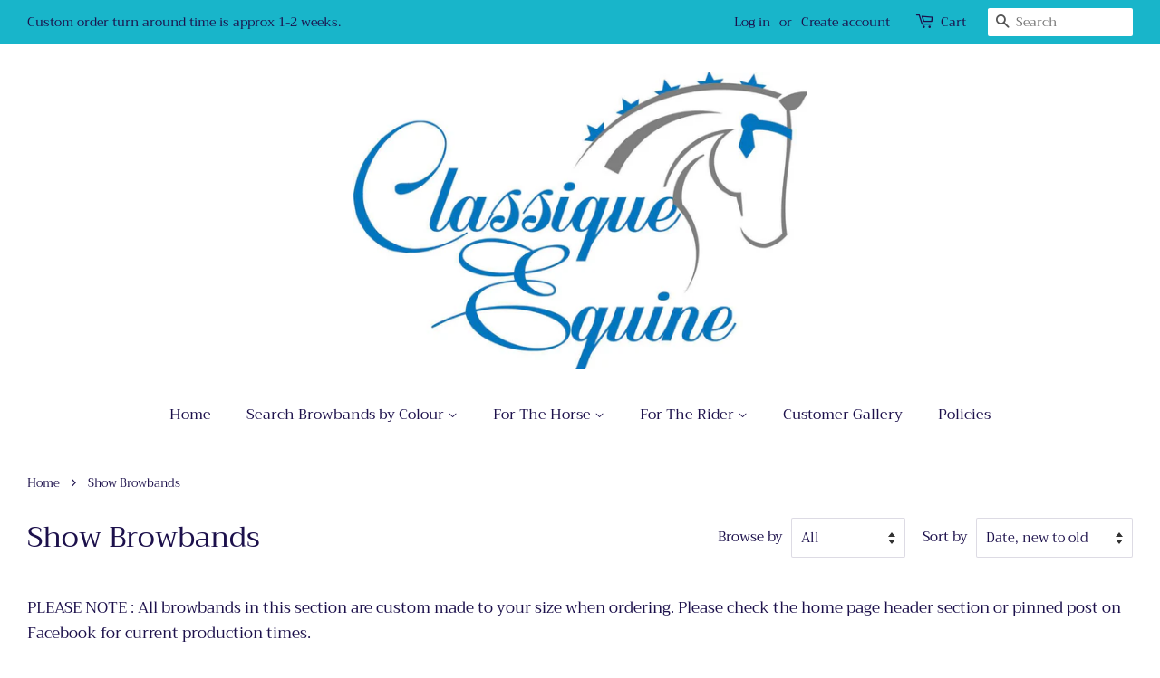

--- FILE ---
content_type: text/html; charset=utf-8
request_url: https://classiqueequine.com/collections/show-browbands
body_size: 25904
content:
<!doctype html>
<html class="no-js">
<head>

  <!-- Basic page needs ================================================== -->
  <meta charset="utf-8">
  <meta http-equiv="X-UA-Compatible" content="IE=edge,chrome=1">

  

  <!-- Title and description ================================================== -->
  <title>
  Show Browbands &ndash; Classique Equine
  </title>

  
  <meta name="description" content="PLEASE NOTE : All browbands in this section are custom made to your size when ordering. Please check the home page header section or pinned post on Facebook for current production times. If you need your order made urgently please contact us at classiqueequine@gmail.com before placing an order. Thank you &amp;amp; happy sh">
  

  <!-- Social meta ================================================== -->
  <!-- /snippets/social-meta-tags.liquid -->




<meta property="og:site_name" content="Classique Equine">
<meta property="og:url" content="https://classiqueequine.com/collections/show-browbands">
<meta property="og:title" content="Show Browbands">
<meta property="og:type" content="product.group">
<meta property="og:description" content="PLEASE NOTE : All browbands in this section are custom made to your size when ordering. Please check the home page header section or pinned post on Facebook for current production times. If you need your order made urgently please contact us at classiqueequine@gmail.com before placing an order. Thank you &amp;amp; happy sh">

<meta property="og:image" content="http://classiqueequine.com/cdn/shop/collections/2019-01-24_18.51.23_1200x1200.jpg?v=1632492446">
<meta property="og:image:secure_url" content="https://classiqueequine.com/cdn/shop/collections/2019-01-24_18.51.23_1200x1200.jpg?v=1632492446">


<meta name="twitter:card" content="summary_large_image">
<meta name="twitter:title" content="Show Browbands">
<meta name="twitter:description" content="PLEASE NOTE : All browbands in this section are custom made to your size when ordering. Please check the home page header section or pinned post on Facebook for current production times. If you need your order made urgently please contact us at classiqueequine@gmail.com before placing an order. Thank you &amp;amp; happy sh">


  <!-- Helpers ================================================== -->
  <link rel="canonical" href="https://classiqueequine.com/collections/show-browbands">
  <meta name="viewport" content="width=device-width,initial-scale=1">
  <meta name="theme-color" content="#1c104b">

  <!-- CSS ================================================== -->
  <link href="//classiqueequine.com/cdn/shop/t/2/assets/timber.scss.css?v=166482316234985853551762423149" rel="stylesheet" type="text/css" media="all" />
  <link href="//classiqueequine.com/cdn/shop/t/2/assets/theme.scss.css?v=49382626096488316531762423149" rel="stylesheet" type="text/css" media="all" />

  <script>
    window.theme = window.theme || {};

    var theme = {
      strings: {
        addToCart: "Add to Cart",
        soldOut: "Sold Out",
        unavailable: "Unavailable",
        zoomClose: "Close (Esc)",
        zoomPrev: "Previous (Left arrow key)",
        zoomNext: "Next (Right arrow key)",
        addressError: "Error looking up that address",
        addressNoResults: "No results for that address",
        addressQueryLimit: "You have exceeded the Google API usage limit. Consider upgrading to a \u003ca href=\"https:\/\/developers.google.com\/maps\/premium\/usage-limits\"\u003ePremium Plan\u003c\/a\u003e.",
        authError: "There was a problem authenticating your Google Maps API Key."
      },
      settings: {
        // Adding some settings to allow the editor to update correctly when they are changed
        enableWideLayout: true,
        typeAccentTransform: false,
        typeAccentSpacing: false,
        baseFontSize: '17px',
        headerBaseFontSize: '32px',
        accentFontSize: '16px'
      },
      variables: {
        mediaQueryMedium: 'screen and (max-width: 768px)',
        bpSmall: false
      },
      moneyFormat: "${{amount}}"
    }

    document.documentElement.className = document.documentElement.className.replace('no-js', 'supports-js');
  </script>

  <!-- Header hook for plugins ================================================== -->
  <script>window.performance && window.performance.mark && window.performance.mark('shopify.content_for_header.start');</script><meta id="shopify-digital-wallet" name="shopify-digital-wallet" content="/19490701376/digital_wallets/dialog">
<meta name="shopify-checkout-api-token" content="ec70fdfff34b5138be0a61a071f9ddd7">
<meta id="in-context-paypal-metadata" data-shop-id="19490701376" data-venmo-supported="false" data-environment="production" data-locale="en_US" data-paypal-v4="true" data-currency="AUD">
<link rel="alternate" type="application/atom+xml" title="Feed" href="/collections/show-browbands.atom" />
<link rel="next" href="/collections/show-browbands?page=2">
<link rel="alternate" type="application/json+oembed" href="https://classiqueequine.com/collections/show-browbands.oembed">
<script async="async" src="/checkouts/internal/preloads.js?locale=en-AU"></script>
<link rel="preconnect" href="https://shop.app" crossorigin="anonymous">
<script async="async" src="https://shop.app/checkouts/internal/preloads.js?locale=en-AU&shop_id=19490701376" crossorigin="anonymous"></script>
<script id="shopify-features" type="application/json">{"accessToken":"ec70fdfff34b5138be0a61a071f9ddd7","betas":["rich-media-storefront-analytics"],"domain":"classiqueequine.com","predictiveSearch":true,"shopId":19490701376,"locale":"en"}</script>
<script>var Shopify = Shopify || {};
Shopify.shop = "classiqueequine.myshopify.com";
Shopify.locale = "en";
Shopify.currency = {"active":"AUD","rate":"1.0"};
Shopify.country = "AU";
Shopify.theme = {"name":"Minimal","id":69586550848,"schema_name":"Minimal","schema_version":"9.0.2","theme_store_id":380,"role":"main"};
Shopify.theme.handle = "null";
Shopify.theme.style = {"id":null,"handle":null};
Shopify.cdnHost = "classiqueequine.com/cdn";
Shopify.routes = Shopify.routes || {};
Shopify.routes.root = "/";</script>
<script type="module">!function(o){(o.Shopify=o.Shopify||{}).modules=!0}(window);</script>
<script>!function(o){function n(){var o=[];function n(){o.push(Array.prototype.slice.apply(arguments))}return n.q=o,n}var t=o.Shopify=o.Shopify||{};t.loadFeatures=n(),t.autoloadFeatures=n()}(window);</script>
<script>
  window.ShopifyPay = window.ShopifyPay || {};
  window.ShopifyPay.apiHost = "shop.app\/pay";
  window.ShopifyPay.redirectState = null;
</script>
<script id="shop-js-analytics" type="application/json">{"pageType":"collection"}</script>
<script defer="defer" async type="module" src="//classiqueequine.com/cdn/shopifycloud/shop-js/modules/v2/client.init-shop-cart-sync_BN7fPSNr.en.esm.js"></script>
<script defer="defer" async type="module" src="//classiqueequine.com/cdn/shopifycloud/shop-js/modules/v2/chunk.common_Cbph3Kss.esm.js"></script>
<script defer="defer" async type="module" src="//classiqueequine.com/cdn/shopifycloud/shop-js/modules/v2/chunk.modal_DKumMAJ1.esm.js"></script>
<script type="module">
  await import("//classiqueequine.com/cdn/shopifycloud/shop-js/modules/v2/client.init-shop-cart-sync_BN7fPSNr.en.esm.js");
await import("//classiqueequine.com/cdn/shopifycloud/shop-js/modules/v2/chunk.common_Cbph3Kss.esm.js");
await import("//classiqueequine.com/cdn/shopifycloud/shop-js/modules/v2/chunk.modal_DKumMAJ1.esm.js");

  window.Shopify.SignInWithShop?.initShopCartSync?.({"fedCMEnabled":true,"windoidEnabled":true});

</script>
<script>
  window.Shopify = window.Shopify || {};
  if (!window.Shopify.featureAssets) window.Shopify.featureAssets = {};
  window.Shopify.featureAssets['shop-js'] = {"shop-cart-sync":["modules/v2/client.shop-cart-sync_CJVUk8Jm.en.esm.js","modules/v2/chunk.common_Cbph3Kss.esm.js","modules/v2/chunk.modal_DKumMAJ1.esm.js"],"init-fed-cm":["modules/v2/client.init-fed-cm_7Fvt41F4.en.esm.js","modules/v2/chunk.common_Cbph3Kss.esm.js","modules/v2/chunk.modal_DKumMAJ1.esm.js"],"init-shop-email-lookup-coordinator":["modules/v2/client.init-shop-email-lookup-coordinator_Cc088_bR.en.esm.js","modules/v2/chunk.common_Cbph3Kss.esm.js","modules/v2/chunk.modal_DKumMAJ1.esm.js"],"init-windoid":["modules/v2/client.init-windoid_hPopwJRj.en.esm.js","modules/v2/chunk.common_Cbph3Kss.esm.js","modules/v2/chunk.modal_DKumMAJ1.esm.js"],"shop-button":["modules/v2/client.shop-button_B0jaPSNF.en.esm.js","modules/v2/chunk.common_Cbph3Kss.esm.js","modules/v2/chunk.modal_DKumMAJ1.esm.js"],"shop-cash-offers":["modules/v2/client.shop-cash-offers_DPIskqss.en.esm.js","modules/v2/chunk.common_Cbph3Kss.esm.js","modules/v2/chunk.modal_DKumMAJ1.esm.js"],"shop-toast-manager":["modules/v2/client.shop-toast-manager_CK7RT69O.en.esm.js","modules/v2/chunk.common_Cbph3Kss.esm.js","modules/v2/chunk.modal_DKumMAJ1.esm.js"],"init-shop-cart-sync":["modules/v2/client.init-shop-cart-sync_BN7fPSNr.en.esm.js","modules/v2/chunk.common_Cbph3Kss.esm.js","modules/v2/chunk.modal_DKumMAJ1.esm.js"],"init-customer-accounts-sign-up":["modules/v2/client.init-customer-accounts-sign-up_CfPf4CXf.en.esm.js","modules/v2/client.shop-login-button_DeIztwXF.en.esm.js","modules/v2/chunk.common_Cbph3Kss.esm.js","modules/v2/chunk.modal_DKumMAJ1.esm.js"],"pay-button":["modules/v2/client.pay-button_CgIwFSYN.en.esm.js","modules/v2/chunk.common_Cbph3Kss.esm.js","modules/v2/chunk.modal_DKumMAJ1.esm.js"],"init-customer-accounts":["modules/v2/client.init-customer-accounts_DQ3x16JI.en.esm.js","modules/v2/client.shop-login-button_DeIztwXF.en.esm.js","modules/v2/chunk.common_Cbph3Kss.esm.js","modules/v2/chunk.modal_DKumMAJ1.esm.js"],"avatar":["modules/v2/client.avatar_BTnouDA3.en.esm.js"],"init-shop-for-new-customer-accounts":["modules/v2/client.init-shop-for-new-customer-accounts_CsZy_esa.en.esm.js","modules/v2/client.shop-login-button_DeIztwXF.en.esm.js","modules/v2/chunk.common_Cbph3Kss.esm.js","modules/v2/chunk.modal_DKumMAJ1.esm.js"],"shop-follow-button":["modules/v2/client.shop-follow-button_BRMJjgGd.en.esm.js","modules/v2/chunk.common_Cbph3Kss.esm.js","modules/v2/chunk.modal_DKumMAJ1.esm.js"],"checkout-modal":["modules/v2/client.checkout-modal_B9Drz_yf.en.esm.js","modules/v2/chunk.common_Cbph3Kss.esm.js","modules/v2/chunk.modal_DKumMAJ1.esm.js"],"shop-login-button":["modules/v2/client.shop-login-button_DeIztwXF.en.esm.js","modules/v2/chunk.common_Cbph3Kss.esm.js","modules/v2/chunk.modal_DKumMAJ1.esm.js"],"lead-capture":["modules/v2/client.lead-capture_DXYzFM3R.en.esm.js","modules/v2/chunk.common_Cbph3Kss.esm.js","modules/v2/chunk.modal_DKumMAJ1.esm.js"],"shop-login":["modules/v2/client.shop-login_CA5pJqmO.en.esm.js","modules/v2/chunk.common_Cbph3Kss.esm.js","modules/v2/chunk.modal_DKumMAJ1.esm.js"],"payment-terms":["modules/v2/client.payment-terms_BxzfvcZJ.en.esm.js","modules/v2/chunk.common_Cbph3Kss.esm.js","modules/v2/chunk.modal_DKumMAJ1.esm.js"]};
</script>
<script>(function() {
  var isLoaded = false;
  function asyncLoad() {
    if (isLoaded) return;
    isLoaded = true;
    var urls = ["https:\/\/chimpstatic.com\/mcjs-connected\/js\/users\/49cd18e2493fe330b404ee38a\/ca9efe28338817e8f20d01898.js?shop=classiqueequine.myshopify.com"];
    for (var i = 0; i < urls.length; i++) {
      var s = document.createElement('script');
      s.type = 'text/javascript';
      s.async = true;
      s.src = urls[i];
      var x = document.getElementsByTagName('script')[0];
      x.parentNode.insertBefore(s, x);
    }
  };
  if(window.attachEvent) {
    window.attachEvent('onload', asyncLoad);
  } else {
    window.addEventListener('load', asyncLoad, false);
  }
})();</script>
<script id="__st">var __st={"a":19490701376,"offset":39600,"reqid":"2772abc9-4f98-4218-929a-99eb5e0af4f7-1769876203","pageurl":"classiqueequine.com\/collections\/show-browbands","u":"8b0dce9ef33a","p":"collection","rtyp":"collection","rid":115881607232};</script>
<script>window.ShopifyPaypalV4VisibilityTracking = true;</script>
<script id="captcha-bootstrap">!function(){'use strict';const t='contact',e='account',n='new_comment',o=[[t,t],['blogs',n],['comments',n],[t,'customer']],c=[[e,'customer_login'],[e,'guest_login'],[e,'recover_customer_password'],[e,'create_customer']],r=t=>t.map((([t,e])=>`form[action*='/${t}']:not([data-nocaptcha='true']) input[name='form_type'][value='${e}']`)).join(','),a=t=>()=>t?[...document.querySelectorAll(t)].map((t=>t.form)):[];function s(){const t=[...o],e=r(t);return a(e)}const i='password',u='form_key',d=['recaptcha-v3-token','g-recaptcha-response','h-captcha-response',i],f=()=>{try{return window.sessionStorage}catch{return}},m='__shopify_v',_=t=>t.elements[u];function p(t,e,n=!1){try{const o=window.sessionStorage,c=JSON.parse(o.getItem(e)),{data:r}=function(t){const{data:e,action:n}=t;return t[m]||n?{data:e,action:n}:{data:t,action:n}}(c);for(const[e,n]of Object.entries(r))t.elements[e]&&(t.elements[e].value=n);n&&o.removeItem(e)}catch(o){console.error('form repopulation failed',{error:o})}}const l='form_type',E='cptcha';function T(t){t.dataset[E]=!0}const w=window,h=w.document,L='Shopify',v='ce_forms',y='captcha';let A=!1;((t,e)=>{const n=(g='f06e6c50-85a8-45c8-87d0-21a2b65856fe',I='https://cdn.shopify.com/shopifycloud/storefront-forms-hcaptcha/ce_storefront_forms_captcha_hcaptcha.v1.5.2.iife.js',D={infoText:'Protected by hCaptcha',privacyText:'Privacy',termsText:'Terms'},(t,e,n)=>{const o=w[L][v],c=o.bindForm;if(c)return c(t,g,e,D).then(n);var r;o.q.push([[t,g,e,D],n]),r=I,A||(h.body.append(Object.assign(h.createElement('script'),{id:'captcha-provider',async:!0,src:r})),A=!0)});var g,I,D;w[L]=w[L]||{},w[L][v]=w[L][v]||{},w[L][v].q=[],w[L][y]=w[L][y]||{},w[L][y].protect=function(t,e){n(t,void 0,e),T(t)},Object.freeze(w[L][y]),function(t,e,n,w,h,L){const[v,y,A,g]=function(t,e,n){const i=e?o:[],u=t?c:[],d=[...i,...u],f=r(d),m=r(i),_=r(d.filter((([t,e])=>n.includes(e))));return[a(f),a(m),a(_),s()]}(w,h,L),I=t=>{const e=t.target;return e instanceof HTMLFormElement?e:e&&e.form},D=t=>v().includes(t);t.addEventListener('submit',(t=>{const e=I(t);if(!e)return;const n=D(e)&&!e.dataset.hcaptchaBound&&!e.dataset.recaptchaBound,o=_(e),c=g().includes(e)&&(!o||!o.value);(n||c)&&t.preventDefault(),c&&!n&&(function(t){try{if(!f())return;!function(t){const e=f();if(!e)return;const n=_(t);if(!n)return;const o=n.value;o&&e.removeItem(o)}(t);const e=Array.from(Array(32),(()=>Math.random().toString(36)[2])).join('');!function(t,e){_(t)||t.append(Object.assign(document.createElement('input'),{type:'hidden',name:u})),t.elements[u].value=e}(t,e),function(t,e){const n=f();if(!n)return;const o=[...t.querySelectorAll(`input[type='${i}']`)].map((({name:t})=>t)),c=[...d,...o],r={};for(const[a,s]of new FormData(t).entries())c.includes(a)||(r[a]=s);n.setItem(e,JSON.stringify({[m]:1,action:t.action,data:r}))}(t,e)}catch(e){console.error('failed to persist form',e)}}(e),e.submit())}));const S=(t,e)=>{t&&!t.dataset[E]&&(n(t,e.some((e=>e===t))),T(t))};for(const o of['focusin','change'])t.addEventListener(o,(t=>{const e=I(t);D(e)&&S(e,y())}));const B=e.get('form_key'),M=e.get(l),P=B&&M;t.addEventListener('DOMContentLoaded',(()=>{const t=y();if(P)for(const e of t)e.elements[l].value===M&&p(e,B);[...new Set([...A(),...v().filter((t=>'true'===t.dataset.shopifyCaptcha))])].forEach((e=>S(e,t)))}))}(h,new URLSearchParams(w.location.search),n,t,e,['guest_login'])})(!0,!0)}();</script>
<script integrity="sha256-4kQ18oKyAcykRKYeNunJcIwy7WH5gtpwJnB7kiuLZ1E=" data-source-attribution="shopify.loadfeatures" defer="defer" src="//classiqueequine.com/cdn/shopifycloud/storefront/assets/storefront/load_feature-a0a9edcb.js" crossorigin="anonymous"></script>
<script crossorigin="anonymous" defer="defer" src="//classiqueequine.com/cdn/shopifycloud/storefront/assets/shopify_pay/storefront-65b4c6d7.js?v=20250812"></script>
<script data-source-attribution="shopify.dynamic_checkout.dynamic.init">var Shopify=Shopify||{};Shopify.PaymentButton=Shopify.PaymentButton||{isStorefrontPortableWallets:!0,init:function(){window.Shopify.PaymentButton.init=function(){};var t=document.createElement("script");t.src="https://classiqueequine.com/cdn/shopifycloud/portable-wallets/latest/portable-wallets.en.js",t.type="module",document.head.appendChild(t)}};
</script>
<script data-source-attribution="shopify.dynamic_checkout.buyer_consent">
  function portableWalletsHideBuyerConsent(e){var t=document.getElementById("shopify-buyer-consent"),n=document.getElementById("shopify-subscription-policy-button");t&&n&&(t.classList.add("hidden"),t.setAttribute("aria-hidden","true"),n.removeEventListener("click",e))}function portableWalletsShowBuyerConsent(e){var t=document.getElementById("shopify-buyer-consent"),n=document.getElementById("shopify-subscription-policy-button");t&&n&&(t.classList.remove("hidden"),t.removeAttribute("aria-hidden"),n.addEventListener("click",e))}window.Shopify?.PaymentButton&&(window.Shopify.PaymentButton.hideBuyerConsent=portableWalletsHideBuyerConsent,window.Shopify.PaymentButton.showBuyerConsent=portableWalletsShowBuyerConsent);
</script>
<script data-source-attribution="shopify.dynamic_checkout.cart.bootstrap">document.addEventListener("DOMContentLoaded",(function(){function t(){return document.querySelector("shopify-accelerated-checkout-cart, shopify-accelerated-checkout")}if(t())Shopify.PaymentButton.init();else{new MutationObserver((function(e,n){t()&&(Shopify.PaymentButton.init(),n.disconnect())})).observe(document.body,{childList:!0,subtree:!0})}}));
</script>
<link id="shopify-accelerated-checkout-styles" rel="stylesheet" media="screen" href="https://classiqueequine.com/cdn/shopifycloud/portable-wallets/latest/accelerated-checkout-backwards-compat.css" crossorigin="anonymous">
<style id="shopify-accelerated-checkout-cart">
        #shopify-buyer-consent {
  margin-top: 1em;
  display: inline-block;
  width: 100%;
}

#shopify-buyer-consent.hidden {
  display: none;
}

#shopify-subscription-policy-button {
  background: none;
  border: none;
  padding: 0;
  text-decoration: underline;
  font-size: inherit;
  cursor: pointer;
}

#shopify-subscription-policy-button::before {
  box-shadow: none;
}

      </style>

<script>window.performance && window.performance.mark && window.performance.mark('shopify.content_for_header.end');</script>

  <script src="//classiqueequine.com/cdn/shop/t/2/assets/jquery-2.2.3.min.js?v=58211863146907186831548478132" type="text/javascript"></script>

  <script src="//classiqueequine.com/cdn/shop/t/2/assets/lazysizes.min.js?v=177476512571513845041548478132" async="async"></script>

  
  

<link href="https://monorail-edge.shopifysvc.com" rel="dns-prefetch">
<script>(function(){if ("sendBeacon" in navigator && "performance" in window) {try {var session_token_from_headers = performance.getEntriesByType('navigation')[0].serverTiming.find(x => x.name == '_s').description;} catch {var session_token_from_headers = undefined;}var session_cookie_matches = document.cookie.match(/_shopify_s=([^;]*)/);var session_token_from_cookie = session_cookie_matches && session_cookie_matches.length === 2 ? session_cookie_matches[1] : "";var session_token = session_token_from_headers || session_token_from_cookie || "";function handle_abandonment_event(e) {var entries = performance.getEntries().filter(function(entry) {return /monorail-edge.shopifysvc.com/.test(entry.name);});if (!window.abandonment_tracked && entries.length === 0) {window.abandonment_tracked = true;var currentMs = Date.now();var navigation_start = performance.timing.navigationStart;var payload = {shop_id: 19490701376,url: window.location.href,navigation_start,duration: currentMs - navigation_start,session_token,page_type: "collection"};window.navigator.sendBeacon("https://monorail-edge.shopifysvc.com/v1/produce", JSON.stringify({schema_id: "online_store_buyer_site_abandonment/1.1",payload: payload,metadata: {event_created_at_ms: currentMs,event_sent_at_ms: currentMs}}));}}window.addEventListener('pagehide', handle_abandonment_event);}}());</script>
<script id="web-pixels-manager-setup">(function e(e,d,r,n,o){if(void 0===o&&(o={}),!Boolean(null===(a=null===(i=window.Shopify)||void 0===i?void 0:i.analytics)||void 0===a?void 0:a.replayQueue)){var i,a;window.Shopify=window.Shopify||{};var t=window.Shopify;t.analytics=t.analytics||{};var s=t.analytics;s.replayQueue=[],s.publish=function(e,d,r){return s.replayQueue.push([e,d,r]),!0};try{self.performance.mark("wpm:start")}catch(e){}var l=function(){var e={modern:/Edge?\/(1{2}[4-9]|1[2-9]\d|[2-9]\d{2}|\d{4,})\.\d+(\.\d+|)|Firefox\/(1{2}[4-9]|1[2-9]\d|[2-9]\d{2}|\d{4,})\.\d+(\.\d+|)|Chrom(ium|e)\/(9{2}|\d{3,})\.\d+(\.\d+|)|(Maci|X1{2}).+ Version\/(15\.\d+|(1[6-9]|[2-9]\d|\d{3,})\.\d+)([,.]\d+|)( \(\w+\)|)( Mobile\/\w+|) Safari\/|Chrome.+OPR\/(9{2}|\d{3,})\.\d+\.\d+|(CPU[ +]OS|iPhone[ +]OS|CPU[ +]iPhone|CPU IPhone OS|CPU iPad OS)[ +]+(15[._]\d+|(1[6-9]|[2-9]\d|\d{3,})[._]\d+)([._]\d+|)|Android:?[ /-](13[3-9]|1[4-9]\d|[2-9]\d{2}|\d{4,})(\.\d+|)(\.\d+|)|Android.+Firefox\/(13[5-9]|1[4-9]\d|[2-9]\d{2}|\d{4,})\.\d+(\.\d+|)|Android.+Chrom(ium|e)\/(13[3-9]|1[4-9]\d|[2-9]\d{2}|\d{4,})\.\d+(\.\d+|)|SamsungBrowser\/([2-9]\d|\d{3,})\.\d+/,legacy:/Edge?\/(1[6-9]|[2-9]\d|\d{3,})\.\d+(\.\d+|)|Firefox\/(5[4-9]|[6-9]\d|\d{3,})\.\d+(\.\d+|)|Chrom(ium|e)\/(5[1-9]|[6-9]\d|\d{3,})\.\d+(\.\d+|)([\d.]+$|.*Safari\/(?![\d.]+ Edge\/[\d.]+$))|(Maci|X1{2}).+ Version\/(10\.\d+|(1[1-9]|[2-9]\d|\d{3,})\.\d+)([,.]\d+|)( \(\w+\)|)( Mobile\/\w+|) Safari\/|Chrome.+OPR\/(3[89]|[4-9]\d|\d{3,})\.\d+\.\d+|(CPU[ +]OS|iPhone[ +]OS|CPU[ +]iPhone|CPU IPhone OS|CPU iPad OS)[ +]+(10[._]\d+|(1[1-9]|[2-9]\d|\d{3,})[._]\d+)([._]\d+|)|Android:?[ /-](13[3-9]|1[4-9]\d|[2-9]\d{2}|\d{4,})(\.\d+|)(\.\d+|)|Mobile Safari.+OPR\/([89]\d|\d{3,})\.\d+\.\d+|Android.+Firefox\/(13[5-9]|1[4-9]\d|[2-9]\d{2}|\d{4,})\.\d+(\.\d+|)|Android.+Chrom(ium|e)\/(13[3-9]|1[4-9]\d|[2-9]\d{2}|\d{4,})\.\d+(\.\d+|)|Android.+(UC? ?Browser|UCWEB|U3)[ /]?(15\.([5-9]|\d{2,})|(1[6-9]|[2-9]\d|\d{3,})\.\d+)\.\d+|SamsungBrowser\/(5\.\d+|([6-9]|\d{2,})\.\d+)|Android.+MQ{2}Browser\/(14(\.(9|\d{2,})|)|(1[5-9]|[2-9]\d|\d{3,})(\.\d+|))(\.\d+|)|K[Aa][Ii]OS\/(3\.\d+|([4-9]|\d{2,})\.\d+)(\.\d+|)/},d=e.modern,r=e.legacy,n=navigator.userAgent;return n.match(d)?"modern":n.match(r)?"legacy":"unknown"}(),u="modern"===l?"modern":"legacy",c=(null!=n?n:{modern:"",legacy:""})[u],f=function(e){return[e.baseUrl,"/wpm","/b",e.hashVersion,"modern"===e.buildTarget?"m":"l",".js"].join("")}({baseUrl:d,hashVersion:r,buildTarget:u}),m=function(e){var d=e.version,r=e.bundleTarget,n=e.surface,o=e.pageUrl,i=e.monorailEndpoint;return{emit:function(e){var a=e.status,t=e.errorMsg,s=(new Date).getTime(),l=JSON.stringify({metadata:{event_sent_at_ms:s},events:[{schema_id:"web_pixels_manager_load/3.1",payload:{version:d,bundle_target:r,page_url:o,status:a,surface:n,error_msg:t},metadata:{event_created_at_ms:s}}]});if(!i)return console&&console.warn&&console.warn("[Web Pixels Manager] No Monorail endpoint provided, skipping logging."),!1;try{return self.navigator.sendBeacon.bind(self.navigator)(i,l)}catch(e){}var u=new XMLHttpRequest;try{return u.open("POST",i,!0),u.setRequestHeader("Content-Type","text/plain"),u.send(l),!0}catch(e){return console&&console.warn&&console.warn("[Web Pixels Manager] Got an unhandled error while logging to Monorail."),!1}}}}({version:r,bundleTarget:l,surface:e.surface,pageUrl:self.location.href,monorailEndpoint:e.monorailEndpoint});try{o.browserTarget=l,function(e){var d=e.src,r=e.async,n=void 0===r||r,o=e.onload,i=e.onerror,a=e.sri,t=e.scriptDataAttributes,s=void 0===t?{}:t,l=document.createElement("script"),u=document.querySelector("head"),c=document.querySelector("body");if(l.async=n,l.src=d,a&&(l.integrity=a,l.crossOrigin="anonymous"),s)for(var f in s)if(Object.prototype.hasOwnProperty.call(s,f))try{l.dataset[f]=s[f]}catch(e){}if(o&&l.addEventListener("load",o),i&&l.addEventListener("error",i),u)u.appendChild(l);else{if(!c)throw new Error("Did not find a head or body element to append the script");c.appendChild(l)}}({src:f,async:!0,onload:function(){if(!function(){var e,d;return Boolean(null===(d=null===(e=window.Shopify)||void 0===e?void 0:e.analytics)||void 0===d?void 0:d.initialized)}()){var d=window.webPixelsManager.init(e)||void 0;if(d){var r=window.Shopify.analytics;r.replayQueue.forEach((function(e){var r=e[0],n=e[1],o=e[2];d.publishCustomEvent(r,n,o)})),r.replayQueue=[],r.publish=d.publishCustomEvent,r.visitor=d.visitor,r.initialized=!0}}},onerror:function(){return m.emit({status:"failed",errorMsg:"".concat(f," has failed to load")})},sri:function(e){var d=/^sha384-[A-Za-z0-9+/=]+$/;return"string"==typeof e&&d.test(e)}(c)?c:"",scriptDataAttributes:o}),m.emit({status:"loading"})}catch(e){m.emit({status:"failed",errorMsg:(null==e?void 0:e.message)||"Unknown error"})}}})({shopId: 19490701376,storefrontBaseUrl: "https://classiqueequine.com",extensionsBaseUrl: "https://extensions.shopifycdn.com/cdn/shopifycloud/web-pixels-manager",monorailEndpoint: "https://monorail-edge.shopifysvc.com/unstable/produce_batch",surface: "storefront-renderer",enabledBetaFlags: ["2dca8a86"],webPixelsConfigList: [{"id":"shopify-app-pixel","configuration":"{}","eventPayloadVersion":"v1","runtimeContext":"STRICT","scriptVersion":"0450","apiClientId":"shopify-pixel","type":"APP","privacyPurposes":["ANALYTICS","MARKETING"]},{"id":"shopify-custom-pixel","eventPayloadVersion":"v1","runtimeContext":"LAX","scriptVersion":"0450","apiClientId":"shopify-pixel","type":"CUSTOM","privacyPurposes":["ANALYTICS","MARKETING"]}],isMerchantRequest: false,initData: {"shop":{"name":"Classique Equine","paymentSettings":{"currencyCode":"AUD"},"myshopifyDomain":"classiqueequine.myshopify.com","countryCode":"AU","storefrontUrl":"https:\/\/classiqueequine.com"},"customer":null,"cart":null,"checkout":null,"productVariants":[],"purchasingCompany":null},},"https://classiqueequine.com/cdn","1d2a099fw23dfb22ep557258f5m7a2edbae",{"modern":"","legacy":""},{"shopId":"19490701376","storefrontBaseUrl":"https:\/\/classiqueequine.com","extensionBaseUrl":"https:\/\/extensions.shopifycdn.com\/cdn\/shopifycloud\/web-pixels-manager","surface":"storefront-renderer","enabledBetaFlags":"[\"2dca8a86\"]","isMerchantRequest":"false","hashVersion":"1d2a099fw23dfb22ep557258f5m7a2edbae","publish":"custom","events":"[[\"page_viewed\",{}],[\"collection_viewed\",{\"collection\":{\"id\":\"115881607232\",\"title\":\"Show Browbands\",\"productVariants\":[{\"price\":{\"amount\":110.0,\"currencyCode\":\"AUD\"},\"product\":{\"title\":\"Navy, White \u0026 Silver Velvet Diamond Browband\",\"vendor\":\"Classique Equine\",\"id\":\"7728305635370\",\"untranslatedTitle\":\"Navy, White \u0026 Silver Velvet Diamond Browband\",\"url\":\"\/products\/navy-white-silver-velvet-diamond-browband-1\",\"type\":\"\"},\"id\":\"43788123963434\",\"image\":{\"src\":\"\/\/classiqueequine.com\/cdn\/shop\/files\/Screenshot_20251030_135335_Gallery.jpg?v=1761793802\"},\"sku\":null,\"title\":\"13 inch\",\"untranslatedTitle\":\"13 inch\"},{\"price\":{\"amount\":125.0,\"currencyCode\":\"AUD\"},\"product\":{\"title\":\"Hunter Green \u0026 Gold Crystal Mirror Browband\",\"vendor\":\"Classique Equine\",\"id\":\"7712218284074\",\"untranslatedTitle\":\"Hunter Green \u0026 Gold Crystal Mirror Browband\",\"url\":\"\/products\/hunter-green-gold-crystal-mirror-browband\",\"type\":\"Crystal Mirror Browband\"},\"id\":\"43674127007786\",\"image\":{\"src\":\"\/\/classiqueequine.com\/cdn\/shop\/files\/1000015583_1.png?v=1722571048\"},\"sku\":null,\"title\":\"13\\\"\",\"untranslatedTitle\":\"13\\\"\"},{\"price\":{\"amount\":120.0,\"currencyCode\":\"AUD\"},\"product\":{\"title\":\"Navy, Cornflower \u0026 Silver Velvet Sharkstooth Browband\",\"vendor\":\"Classique Equine\",\"id\":\"7614908563498\",\"untranslatedTitle\":\"Navy, Cornflower \u0026 Silver Velvet Sharkstooth Browband\",\"url\":\"\/products\/navy-cornflower-silver-velvet-sharkstooth-browband-1\",\"type\":\"Velvet Sharkstooth Browband\"},\"id\":\"42847195627562\",\"image\":{\"src\":\"\/\/classiqueequine.com\/cdn\/shop\/files\/1000028309.png?v=1748489230\"},\"sku\":\"\",\"title\":\"13\\\"\",\"untranslatedTitle\":\"13\\\"\"},{\"price\":{\"amount\":115.0,\"currencyCode\":\"AUD\"},\"product\":{\"title\":\"Cornflower Blue \u0026 Silver Velvet Diamond Browband\",\"vendor\":\"Classique Equine\",\"id\":\"7614898503722\",\"untranslatedTitle\":\"Cornflower Blue \u0026 Silver Velvet Diamond Browband\",\"url\":\"\/products\/cornflower-blue-silver-velvet-diamond-browband\",\"type\":\"Velvet Diamond Browband\"},\"id\":\"42847160565802\",\"image\":{\"src\":\"\/\/classiqueequine.com\/cdn\/shop\/files\/1000028308.png?v=1748488930\"},\"sku\":\"\",\"title\":\"13\\\" \/ 1 inch\",\"untranslatedTitle\":\"13\\\" \/ 1 inch\"},{\"price\":{\"amount\":115.0,\"currencyCode\":\"AUD\"},\"product\":{\"title\":\"Navy, Red \u0026 Silver Crystal Mirror Sharkstooth Browband\",\"vendor\":\"Classique Equine\",\"id\":\"7583031787562\",\"untranslatedTitle\":\"Navy, Red \u0026 Silver Crystal Mirror Sharkstooth Browband\",\"url\":\"\/products\/navy-red-silver-crystal-mirror-sharkstooth-browband\",\"type\":\"Mirror Sharkstooth Browband\"},\"id\":\"42748207562794\",\"image\":{\"src\":\"\/\/classiqueequine.com\/cdn\/shop\/files\/1000026099.png?v=1745066263\"},\"sku\":\"\",\"title\":\"13\\\" \/ 1.25 inch (pictured)\",\"untranslatedTitle\":\"13\\\" \/ 1.25 inch (pictured)\"},{\"price\":{\"amount\":115.0,\"currencyCode\":\"AUD\"},\"product\":{\"title\":\"Navy \u0026 Silver Crystal Vintage Browband\",\"vendor\":\"Classique Equine\",\"id\":\"7581932224554\",\"untranslatedTitle\":\"Navy \u0026 Silver Crystal Vintage Browband\",\"url\":\"\/products\/navy-silver-crystal-vintage-browband\",\"type\":\"Vintage Browbands\"},\"id\":\"42745664045098\",\"image\":{\"src\":\"\/\/classiqueequine.com\/cdn\/shop\/files\/1000026028_1_0c573742-b028-4c73-b00a-ded4a8eb56b1.png?v=1744943950\"},\"sku\":\"\",\"title\":\"13\\\"\",\"untranslatedTitle\":\"13\\\"\"},{\"price\":{\"amount\":115.0,\"currencyCode\":\"AUD\"},\"product\":{\"title\":\"Candy Pink, White \u0026 Silver Crystal Braid Browband\",\"vendor\":\"Classique Equine\",\"id\":\"7529413050410\",\"untranslatedTitle\":\"Candy Pink, White \u0026 Silver Crystal Braid Browband\",\"url\":\"\/products\/candy-pink-white-silver-crystal-braid-browband\",\"type\":\"Crystal Braid Browband\"},\"id\":\"42490797129770\",\"image\":{\"src\":\"\/\/classiqueequine.com\/cdn\/shop\/files\/1000022206.png?v=1737359473\"},\"sku\":\"\",\"title\":\"13\\\"\",\"untranslatedTitle\":\"13\\\"\"},{\"price\":{\"amount\":120.0,\"currencyCode\":\"AUD\"},\"product\":{\"title\":\"White, Royal \u0026 Baby Blue Royal Crystal Chain Browband\",\"vendor\":\"Classique Equine\",\"id\":\"7527932002346\",\"untranslatedTitle\":\"White, Royal \u0026 Baby Blue Royal Crystal Chain Browband\",\"url\":\"\/products\/white-royal-baby-blue-royal-crystal-chain-browband\",\"type\":\"Royal Crystal Browband\"},\"id\":\"42481189453866\",\"image\":{\"src\":\"\/\/classiqueequine.com\/cdn\/shop\/files\/1000022136.png?v=1737093760\"},\"sku\":\"\",\"title\":\"13\\\"\",\"untranslatedTitle\":\"13\\\"\"},{\"price\":{\"amount\":110.0,\"currencyCode\":\"AUD\"},\"product\":{\"title\":\"Baby Pink \u0026 Gold Velvet Diamond Browband\",\"vendor\":\"Classique Equine\",\"id\":\"7526438469674\",\"untranslatedTitle\":\"Baby Pink \u0026 Gold Velvet Diamond Browband\",\"url\":\"\/products\/baby-pink-gold-velvet-diamond-browband\",\"type\":\"Velvet Diamond Browband\"},\"id\":\"42469731041322\",\"image\":{\"src\":\"\/\/classiqueequine.com\/cdn\/shop\/files\/1000022012.png?v=1736819418\"},\"sku\":\"\",\"title\":\"13\\\" \/ 1 inch\",\"untranslatedTitle\":\"13\\\" \/ 1 inch\"},{\"price\":{\"amount\":120.0,\"currencyCode\":\"AUD\"},\"product\":{\"title\":\"Navy, White \u0026 Silver Velvet Diamond Browband\",\"vendor\":\"Classique Equine\",\"id\":\"7522666217514\",\"untranslatedTitle\":\"Navy, White \u0026 Silver Velvet Diamond Browband\",\"url\":\"\/products\/navy-white-silver-velvet-diamond-browband\",\"type\":\"Velvet Diamond Browband\"},\"id\":\"42447026585642\",\"image\":{\"src\":\"\/\/classiqueequine.com\/cdn\/shop\/files\/1000021686_1.png?v=1736311896\"},\"sku\":\"\",\"title\":\"13\\\" \/ 1.25 inch\",\"untranslatedTitle\":\"13\\\" \/ 1.25 inch\"},{\"price\":{\"amount\":115.0,\"currencyCode\":\"AUD\"},\"product\":{\"title\":\"Fuchsia, Candy Pink, White \u0026 Gold Velvet Sharkstooth Browband\",\"vendor\":\"Classique Equine\",\"id\":\"7521023590442\",\"untranslatedTitle\":\"Fuchsia, Candy Pink, White \u0026 Gold Velvet Sharkstooth Browband\",\"url\":\"\/products\/fuchsia-candy-pink-white-gold-velvet-sharkstooth-browband\",\"type\":\"Velvet Sharkstooth Browband\"},\"id\":\"42438217138218\",\"image\":{\"src\":\"\/\/classiqueequine.com\/cdn\/shop\/files\/1000021275.png?v=1736052737\"},\"sku\":\"\",\"title\":\"13\\\" \/ 1.25 inch\",\"untranslatedTitle\":\"13\\\" \/ 1.25 inch\"},{\"price\":{\"amount\":120.0,\"currencyCode\":\"AUD\"},\"product\":{\"title\":\"Red, White \u0026 Navy Velvet Braided Browband\",\"vendor\":\"Classique Equine\",\"id\":\"7506919686186\",\"untranslatedTitle\":\"Red, White \u0026 Navy Velvet Braided Browband\",\"url\":\"\/products\/red-white-navy-velvet-braided-browband\",\"type\":\"Velvet Braid Browband\"},\"id\":\"42365363716138\",\"image\":{\"src\":\"\/\/classiqueequine.com\/cdn\/shop\/files\/1000020618_168954c5-ad4a-4668-8830-8640a662877e.png?v=1733908124\"},\"sku\":\"\",\"title\":\"13\\\" \/ 1.25 inch \/ Oval\",\"untranslatedTitle\":\"13\\\" \/ 1.25 inch \/ Oval\"},{\"price\":{\"amount\":115.0,\"currencyCode\":\"AUD\"},\"product\":{\"title\":\"Navy, Jade Green \u0026 Silver Mirror Sharkstooth Browband\",\"vendor\":\"Classique Equine\",\"id\":\"7504593879082\",\"untranslatedTitle\":\"Navy, Jade Green \u0026 Silver Mirror Sharkstooth Browband\",\"url\":\"\/products\/navy-jade-green-silver-mirror-sharkstooth-browband\",\"type\":\"Mirror Sharkstooth Browband\"},\"id\":\"42359638589482\",\"image\":{\"src\":\"\/\/classiqueequine.com\/cdn\/shop\/files\/1000020434_1.png?v=1733713798\"},\"sku\":\"\",\"title\":\"13\\\" \/ 1 inch\",\"untranslatedTitle\":\"13\\\" \/ 1 inch\"},{\"price\":{\"amount\":120.0,\"currencyCode\":\"AUD\"},\"product\":{\"title\":\"Navy \u0026 Gold Velvet Braid Browband\",\"vendor\":\"Classique Equine\",\"id\":\"7504590110762\",\"untranslatedTitle\":\"Navy \u0026 Gold Velvet Braid Browband\",\"url\":\"\/products\/navy-gold-velvet-braid-browband\",\"type\":\"Velvet Braid Browband\"},\"id\":\"42359597727786\",\"image\":{\"src\":\"\/\/classiqueequine.com\/cdn\/shop\/files\/1000020426.png?v=1733709175\"},\"sku\":\"\",\"title\":\"13\\\" \/ 1 inch\",\"untranslatedTitle\":\"13\\\" \/ 1 inch\"},{\"price\":{\"amount\":115.0,\"currencyCode\":\"AUD\"},\"product\":{\"title\":\"Sherbert \u0026 Baby Pink Mirror Sharkstooth Browband\",\"vendor\":\"Classique Equine\",\"id\":\"7493606080554\",\"untranslatedTitle\":\"Sherbert \u0026 Baby Pink Mirror Sharkstooth Browband\",\"url\":\"\/products\/sherbert-baby-pink-mirror-sharkstooth-browband\",\"type\":\"Mirror Sharkstooth Browband\"},\"id\":\"42274557001770\",\"image\":{\"src\":\"\/\/classiqueequine.com\/cdn\/shop\/files\/1000019592.png?v=1731999403\"},\"sku\":\"\",\"title\":\"13\\\" \/ 1 inch\",\"untranslatedTitle\":\"13\\\" \/ 1 inch\"},{\"price\":{\"amount\":110.0,\"currencyCode\":\"AUD\"},\"product\":{\"title\":\"Black \u0026 Gold Velvet Diamond Browband\",\"vendor\":\"Classique Equine\",\"id\":\"7485976805418\",\"untranslatedTitle\":\"Black \u0026 Gold Velvet Diamond Browband\",\"url\":\"\/products\/black-gold-velvet-diamond-browband\",\"type\":\"Velvet Diamond Browband\"},\"id\":\"42223172616234\",\"image\":{\"src\":\"\/\/classiqueequine.com\/cdn\/shop\/files\/1000018692_0c6fd661-5044-4a80-8656-c12abe7736b4.png?v=1731116095\"},\"sku\":\"\",\"title\":\"13\\\" \/ 1 inch\",\"untranslatedTitle\":\"13\\\" \/ 1 inch\"},{\"price\":{\"amount\":115.0,\"currencyCode\":\"AUD\"},\"product\":{\"title\":\"Fuchsia \u0026 Silver Crystal Mirror Sharkstooth Browband\",\"vendor\":\"Classique Equine\",\"id\":\"7476571045930\",\"untranslatedTitle\":\"Fuchsia \u0026 Silver Crystal Mirror Sharkstooth Browband\",\"url\":\"\/products\/fuchsia-silver-crystal-mirror-sharkstooth-browband\",\"type\":\"Mirror Sharkstooth Browband\"},\"id\":\"42153276702762\",\"image\":{\"src\":\"\/\/classiqueequine.com\/cdn\/shop\/files\/1000017828_9360275a-d982-451b-8aba-5d8fcbcfadb9.png?v=1729483101\"},\"sku\":\"\",\"title\":\"13\\\" \/ 1.25 inch\",\"untranslatedTitle\":\"13\\\" \/ 1.25 inch\"},{\"price\":{\"amount\":115.0,\"currencyCode\":\"AUD\"},\"product\":{\"title\":\"Fuchsia \u0026 Baby Pink Velvet Diamond Browband\",\"vendor\":\"Classique Equine\",\"id\":\"7471199649834\",\"untranslatedTitle\":\"Fuchsia \u0026 Baby Pink Velvet Diamond Browband\",\"url\":\"\/products\/fuchsia-baby-pink-velvet-diamond-browband\",\"type\":\"Velvet Diamond Browband\"},\"id\":\"42119862878250\",\"image\":{\"src\":\"\/\/classiqueequine.com\/cdn\/shop\/files\/1000017672_e4b330ab-ade7-41d9-8cf1-44beecbc5fa3.png?v=1728540991\"},\"sku\":\"\",\"title\":\"13\\\" \/ 1.25 inch\",\"untranslatedTitle\":\"13\\\" \/ 1.25 inch\"},{\"price\":{\"amount\":115.0,\"currencyCode\":\"AUD\"},\"product\":{\"title\":\"Black, White \u0026 Silver Diamonte Velvet Sharkstooth Browband\",\"vendor\":\"Classique Equine\",\"id\":\"7471145517098\",\"untranslatedTitle\":\"Black, White \u0026 Silver Diamonte Velvet Sharkstooth Browband\",\"url\":\"\/products\/black-white-silver-diamonte-velvet-sharkstooth-browband\",\"type\":\"Velvet Sharkstooth Browband\"},\"id\":\"42119278854186\",\"image\":{\"src\":\"\/\/classiqueequine.com\/cdn\/shop\/files\/1000017678.png?v=1728518674\"},\"sku\":\"\",\"title\":\"13\\\" \/ 1.25 inch\",\"untranslatedTitle\":\"13\\\" \/ 1.25 inch\"},{\"price\":{\"amount\":115.0,\"currencyCode\":\"AUD\"},\"product\":{\"title\":\"Black, Yellow \u0026 Gold Mirror Sharkstooth Browband\",\"vendor\":\"Classique Equine\",\"id\":\"7463263043626\",\"untranslatedTitle\":\"Black, Yellow \u0026 Gold Mirror Sharkstooth Browband\",\"url\":\"\/products\/black-yellow-gold-mirror-sharkstooth-browband\",\"type\":\"Mirror Sharkstooth Browband\"},\"id\":\"42078446780458\",\"image\":{\"src\":\"\/\/classiqueequine.com\/cdn\/shop\/files\/1000017072.png?v=1726773441\"},\"sku\":\"\",\"title\":\"13\\\" \/ 1.25 inch\",\"untranslatedTitle\":\"13\\\" \/ 1.25 inch\"}]}}]]"});</script><script>
  window.ShopifyAnalytics = window.ShopifyAnalytics || {};
  window.ShopifyAnalytics.meta = window.ShopifyAnalytics.meta || {};
  window.ShopifyAnalytics.meta.currency = 'AUD';
  var meta = {"products":[{"id":7728305635370,"gid":"gid:\/\/shopify\/Product\/7728305635370","vendor":"Classique Equine","type":"","handle":"navy-white-silver-velvet-diamond-browband-1","variants":[{"id":43788123963434,"price":11000,"name":"Navy, White \u0026 Silver Velvet Diamond Browband - 13 inch","public_title":"13 inch","sku":null},{"id":43788123996202,"price":11000,"name":"Navy, White \u0026 Silver Velvet Diamond Browband - 13.5 inch","public_title":"13.5 inch","sku":null},{"id":43788124028970,"price":11000,"name":"Navy, White \u0026 Silver Velvet Diamond Browband - 14 inch","public_title":"14 inch","sku":null},{"id":43788124061738,"price":11000,"name":"Navy, White \u0026 Silver Velvet Diamond Browband - 14.5 inch","public_title":"14.5 inch","sku":null},{"id":43788124094506,"price":11000,"name":"Navy, White \u0026 Silver Velvet Diamond Browband - 15 inch","public_title":"15 inch","sku":null},{"id":43788124127274,"price":11000,"name":"Navy, White \u0026 Silver Velvet Diamond Browband - 15.5 inch","public_title":"15.5 inch","sku":null},{"id":43788124160042,"price":11000,"name":"Navy, White \u0026 Silver Velvet Diamond Browband - 16 inch","public_title":"16 inch","sku":null},{"id":43788124192810,"price":11000,"name":"Navy, White \u0026 Silver Velvet Diamond Browband - 16.5 inch","public_title":"16.5 inch","sku":null},{"id":43788124225578,"price":11000,"name":"Navy, White \u0026 Silver Velvet Diamond Browband - 17 inch","public_title":"17 inch","sku":null}],"remote":false},{"id":7712218284074,"gid":"gid:\/\/shopify\/Product\/7712218284074","vendor":"Classique Equine","type":"Crystal Mirror Browband","handle":"hunter-green-gold-crystal-mirror-browband","variants":[{"id":43674127007786,"price":12500,"name":"Hunter Green \u0026 Gold Crystal Mirror Browband - 13\"","public_title":"13\"","sku":null},{"id":43674127040554,"price":12500,"name":"Hunter Green \u0026 Gold Crystal Mirror Browband - 13.5\"","public_title":"13.5\"","sku":null},{"id":43674127073322,"price":12500,"name":"Hunter Green \u0026 Gold Crystal Mirror Browband - 14\"","public_title":"14\"","sku":null},{"id":43674127106090,"price":12500,"name":"Hunter Green \u0026 Gold Crystal Mirror Browband - 14.5\"","public_title":"14.5\"","sku":null},{"id":43674127138858,"price":12500,"name":"Hunter Green \u0026 Gold Crystal Mirror Browband - 15\"","public_title":"15\"","sku":null},{"id":43674127171626,"price":12500,"name":"Hunter Green \u0026 Gold Crystal Mirror Browband - 15.5\"","public_title":"15.5\"","sku":null},{"id":43674127204394,"price":12500,"name":"Hunter Green \u0026 Gold Crystal Mirror Browband - 16\"","public_title":"16\"","sku":null},{"id":43674127237162,"price":12500,"name":"Hunter Green \u0026 Gold Crystal Mirror Browband - 16.5\"","public_title":"16.5\"","sku":null},{"id":43674127269930,"price":12500,"name":"Hunter Green \u0026 Gold Crystal Mirror Browband - 17\"","public_title":"17\"","sku":null}],"remote":false},{"id":7614908563498,"gid":"gid:\/\/shopify\/Product\/7614908563498","vendor":"Classique Equine","type":"Velvet Sharkstooth Browband","handle":"navy-cornflower-silver-velvet-sharkstooth-browband-1","variants":[{"id":42847195627562,"price":12000,"name":"Navy, Cornflower \u0026 Silver Velvet Sharkstooth Browband - 13\"","public_title":"13\"","sku":""},{"id":42847195660330,"price":12000,"name":"Navy, Cornflower \u0026 Silver Velvet Sharkstooth Browband - 13.5\"","public_title":"13.5\"","sku":""},{"id":42847195693098,"price":12000,"name":"Navy, Cornflower \u0026 Silver Velvet Sharkstooth Browband - 14\"","public_title":"14\"","sku":""},{"id":42847195725866,"price":12000,"name":"Navy, Cornflower \u0026 Silver Velvet Sharkstooth Browband - 14.5\"","public_title":"14.5\"","sku":""},{"id":42847195758634,"price":12000,"name":"Navy, Cornflower \u0026 Silver Velvet Sharkstooth Browband - 15\"","public_title":"15\"","sku":""},{"id":42847195791402,"price":12000,"name":"Navy, Cornflower \u0026 Silver Velvet Sharkstooth Browband - 15.5\"","public_title":"15.5\"","sku":""},{"id":42847195824170,"price":12000,"name":"Navy, Cornflower \u0026 Silver Velvet Sharkstooth Browband - 16\"","public_title":"16\"","sku":""},{"id":42847195856938,"price":12000,"name":"Navy, Cornflower \u0026 Silver Velvet Sharkstooth Browband - 16.5\"","public_title":"16.5\"","sku":""},{"id":42847195889706,"price":12000,"name":"Navy, Cornflower \u0026 Silver Velvet Sharkstooth Browband - 17\"","public_title":"17\"","sku":""}],"remote":false},{"id":7614898503722,"gid":"gid:\/\/shopify\/Product\/7614898503722","vendor":"Classique Equine","type":"Velvet Diamond Browband","handle":"cornflower-blue-silver-velvet-diamond-browband","variants":[{"id":42847160565802,"price":11500,"name":"Cornflower Blue \u0026 Silver Velvet Diamond Browband - 13\" \/ 1 inch","public_title":"13\" \/ 1 inch","sku":""},{"id":42847160598570,"price":11500,"name":"Cornflower Blue \u0026 Silver Velvet Diamond Browband - 13\" \/ 1.25 inch","public_title":"13\" \/ 1.25 inch","sku":""},{"id":42847160631338,"price":11500,"name":"Cornflower Blue \u0026 Silver Velvet Diamond Browband - 13.\" \/ 1 inch","public_title":"13.\" \/ 1 inch","sku":""},{"id":42847160664106,"price":11500,"name":"Cornflower Blue \u0026 Silver Velvet Diamond Browband - 13.\" \/ 1.25 inch","public_title":"13.\" \/ 1.25 inch","sku":""},{"id":42847160696874,"price":11500,"name":"Cornflower Blue \u0026 Silver Velvet Diamond Browband - 14\" \/ 1 inch","public_title":"14\" \/ 1 inch","sku":""},{"id":42847160729642,"price":11500,"name":"Cornflower Blue \u0026 Silver Velvet Diamond Browband - 14\" \/ 1.25 inch","public_title":"14\" \/ 1.25 inch","sku":""},{"id":42847160762410,"price":11500,"name":"Cornflower Blue \u0026 Silver Velvet Diamond Browband - 14.5\" \/ 1 inch","public_title":"14.5\" \/ 1 inch","sku":""},{"id":42847160795178,"price":11500,"name":"Cornflower Blue \u0026 Silver Velvet Diamond Browband - 14.5\" \/ 1.25 inch","public_title":"14.5\" \/ 1.25 inch","sku":""},{"id":42847160827946,"price":11500,"name":"Cornflower Blue \u0026 Silver Velvet Diamond Browband - 15\" \/ 1 inch","public_title":"15\" \/ 1 inch","sku":""},{"id":42847160860714,"price":11500,"name":"Cornflower Blue \u0026 Silver Velvet Diamond Browband - 15\" \/ 1.25 inch","public_title":"15\" \/ 1.25 inch","sku":""},{"id":42847160893482,"price":11500,"name":"Cornflower Blue \u0026 Silver Velvet Diamond Browband - 15.5\" \/ 1 inch","public_title":"15.5\" \/ 1 inch","sku":""},{"id":42847160926250,"price":11500,"name":"Cornflower Blue \u0026 Silver Velvet Diamond Browband - 15.5\" \/ 1.25 inch","public_title":"15.5\" \/ 1.25 inch","sku":""},{"id":42847160959018,"price":11500,"name":"Cornflower Blue \u0026 Silver Velvet Diamond Browband - 16\" \/ 1 inch","public_title":"16\" \/ 1 inch","sku":""},{"id":42847160991786,"price":11500,"name":"Cornflower Blue \u0026 Silver Velvet Diamond Browband - 16\" \/ 1.25 inch","public_title":"16\" \/ 1.25 inch","sku":""},{"id":42847161024554,"price":11500,"name":"Cornflower Blue \u0026 Silver Velvet Diamond Browband - 16.5\" \/ 1 inch","public_title":"16.5\" \/ 1 inch","sku":""},{"id":42847161057322,"price":11500,"name":"Cornflower Blue \u0026 Silver Velvet Diamond Browband - 16.5\" \/ 1.25 inch","public_title":"16.5\" \/ 1.25 inch","sku":""},{"id":42847161090090,"price":11500,"name":"Cornflower Blue \u0026 Silver Velvet Diamond Browband - 17\" \/ 1 inch","public_title":"17\" \/ 1 inch","sku":""},{"id":42847161122858,"price":11500,"name":"Cornflower Blue \u0026 Silver Velvet Diamond Browband - 17\" \/ 1.25 inch","public_title":"17\" \/ 1.25 inch","sku":""}],"remote":false},{"id":7583031787562,"gid":"gid:\/\/shopify\/Product\/7583031787562","vendor":"Classique Equine","type":"Mirror Sharkstooth Browband","handle":"navy-red-silver-crystal-mirror-sharkstooth-browband","variants":[{"id":42748207562794,"price":11500,"name":"Navy, Red \u0026 Silver Crystal Mirror Sharkstooth Browband - 13\" \/ 1.25 inch (pictured)","public_title":"13\" \/ 1.25 inch (pictured)","sku":""},{"id":42748207595562,"price":11500,"name":"Navy, Red \u0026 Silver Crystal Mirror Sharkstooth Browband - 13\" \/ 1 inch","public_title":"13\" \/ 1 inch","sku":""},{"id":42748207628330,"price":11500,"name":"Navy, Red \u0026 Silver Crystal Mirror Sharkstooth Browband - 13.5\" \/ 1.25 inch (pictured)","public_title":"13.5\" \/ 1.25 inch (pictured)","sku":""},{"id":42748207661098,"price":11500,"name":"Navy, Red \u0026 Silver Crystal Mirror Sharkstooth Browband - 13.5\" \/ 1 inch","public_title":"13.5\" \/ 1 inch","sku":""},{"id":42748207693866,"price":11500,"name":"Navy, Red \u0026 Silver Crystal Mirror Sharkstooth Browband - 14\" \/ 1.25 inch (pictured)","public_title":"14\" \/ 1.25 inch (pictured)","sku":""},{"id":42748207726634,"price":11500,"name":"Navy, Red \u0026 Silver Crystal Mirror Sharkstooth Browband - 14\" \/ 1 inch","public_title":"14\" \/ 1 inch","sku":""},{"id":42748207759402,"price":11500,"name":"Navy, Red \u0026 Silver Crystal Mirror Sharkstooth Browband - 14.5\" \/ 1.25 inch (pictured)","public_title":"14.5\" \/ 1.25 inch (pictured)","sku":""},{"id":42748207792170,"price":11500,"name":"Navy, Red \u0026 Silver Crystal Mirror Sharkstooth Browband - 14.5\" \/ 1 inch","public_title":"14.5\" \/ 1 inch","sku":""},{"id":42748207824938,"price":11500,"name":"Navy, Red \u0026 Silver Crystal Mirror Sharkstooth Browband - 15\" \/ 1.25 inch (pictured)","public_title":"15\" \/ 1.25 inch (pictured)","sku":""},{"id":42748207857706,"price":11500,"name":"Navy, Red \u0026 Silver Crystal Mirror Sharkstooth Browband - 15\" \/ 1 inch","public_title":"15\" \/ 1 inch","sku":""},{"id":42748207890474,"price":11500,"name":"Navy, Red \u0026 Silver Crystal Mirror Sharkstooth Browband - 15.5\" \/ 1.25 inch (pictured)","public_title":"15.5\" \/ 1.25 inch (pictured)","sku":""},{"id":42748207923242,"price":11500,"name":"Navy, Red \u0026 Silver Crystal Mirror Sharkstooth Browband - 15.5\" \/ 1 inch","public_title":"15.5\" \/ 1 inch","sku":""},{"id":42748207956010,"price":11500,"name":"Navy, Red \u0026 Silver Crystal Mirror Sharkstooth Browband - 16\" \/ 1.25 inch (pictured)","public_title":"16\" \/ 1.25 inch (pictured)","sku":""},{"id":42748207988778,"price":11500,"name":"Navy, Red \u0026 Silver Crystal Mirror Sharkstooth Browband - 16\" \/ 1 inch","public_title":"16\" \/ 1 inch","sku":""},{"id":42748208021546,"price":11500,"name":"Navy, Red \u0026 Silver Crystal Mirror Sharkstooth Browband - 16.5\" \/ 1.25 inch (pictured)","public_title":"16.5\" \/ 1.25 inch (pictured)","sku":""},{"id":42748208054314,"price":11500,"name":"Navy, Red \u0026 Silver Crystal Mirror Sharkstooth Browband - 16.5\" \/ 1 inch","public_title":"16.5\" \/ 1 inch","sku":""},{"id":42748208087082,"price":11500,"name":"Navy, Red \u0026 Silver Crystal Mirror Sharkstooth Browband - 17\" \/ 1.25 inch (pictured)","public_title":"17\" \/ 1.25 inch (pictured)","sku":""},{"id":42748208119850,"price":11500,"name":"Navy, Red \u0026 Silver Crystal Mirror Sharkstooth Browband - 17\" \/ 1 inch","public_title":"17\" \/ 1 inch","sku":""}],"remote":false},{"id":7581932224554,"gid":"gid:\/\/shopify\/Product\/7581932224554","vendor":"Classique Equine","type":"Vintage Browbands","handle":"navy-silver-crystal-vintage-browband","variants":[{"id":42745664045098,"price":11500,"name":"Navy \u0026 Silver Crystal Vintage Browband - 13\"","public_title":"13\"","sku":""},{"id":42745664077866,"price":11500,"name":"Navy \u0026 Silver Crystal Vintage Browband - 13.5\"","public_title":"13.5\"","sku":""},{"id":42745664110634,"price":11500,"name":"Navy \u0026 Silver Crystal Vintage Browband - 14\"","public_title":"14\"","sku":""},{"id":42745664143402,"price":11500,"name":"Navy \u0026 Silver Crystal Vintage Browband - 14.5\"","public_title":"14.5\"","sku":""},{"id":42745664176170,"price":11500,"name":"Navy \u0026 Silver Crystal Vintage Browband - 15\"","public_title":"15\"","sku":""},{"id":42745664208938,"price":11500,"name":"Navy \u0026 Silver Crystal Vintage Browband - 15.5\"","public_title":"15.5\"","sku":""},{"id":42745664241706,"price":11500,"name":"Navy \u0026 Silver Crystal Vintage Browband - 16\"","public_title":"16\"","sku":""},{"id":42745664274474,"price":11500,"name":"Navy \u0026 Silver Crystal Vintage Browband - 16.5\"","public_title":"16.5\"","sku":""},{"id":42745664307242,"price":11500,"name":"Navy \u0026 Silver Crystal Vintage Browband - 17\"","public_title":"17\"","sku":""}],"remote":false},{"id":7529413050410,"gid":"gid:\/\/shopify\/Product\/7529413050410","vendor":"Classique Equine","type":"Crystal Braid Browband","handle":"candy-pink-white-silver-crystal-braid-browband","variants":[{"id":42490797129770,"price":11500,"name":"Candy Pink, White \u0026 Silver Crystal Braid Browband - 13\"","public_title":"13\"","sku":""},{"id":42490797162538,"price":11500,"name":"Candy Pink, White \u0026 Silver Crystal Braid Browband - 13.5\"","public_title":"13.5\"","sku":""},{"id":42490797195306,"price":11500,"name":"Candy Pink, White \u0026 Silver Crystal Braid Browband - 14\"","public_title":"14\"","sku":""},{"id":42490797228074,"price":11500,"name":"Candy Pink, White \u0026 Silver Crystal Braid Browband - 14.5\"","public_title":"14.5\"","sku":""},{"id":42490797260842,"price":11500,"name":"Candy Pink, White \u0026 Silver Crystal Braid Browband - 15\"","public_title":"15\"","sku":""},{"id":42490797293610,"price":11500,"name":"Candy Pink, White \u0026 Silver Crystal Braid Browband - 15.5\"","public_title":"15.5\"","sku":""},{"id":42490797326378,"price":11500,"name":"Candy Pink, White \u0026 Silver Crystal Braid Browband - 16\"","public_title":"16\"","sku":""},{"id":42490797359146,"price":11500,"name":"Candy Pink, White \u0026 Silver Crystal Braid Browband - 16.5\"","public_title":"16.5\"","sku":""},{"id":42490797391914,"price":11500,"name":"Candy Pink, White \u0026 Silver Crystal Braid Browband - 17\"","public_title":"17\"","sku":""}],"remote":false},{"id":7527932002346,"gid":"gid:\/\/shopify\/Product\/7527932002346","vendor":"Classique Equine","type":"Royal Crystal Browband","handle":"white-royal-baby-blue-royal-crystal-chain-browband","variants":[{"id":42481189453866,"price":12000,"name":"White, Royal \u0026 Baby Blue Royal Crystal Chain Browband - 13\"","public_title":"13\"","sku":""},{"id":42481189486634,"price":12000,"name":"White, Royal \u0026 Baby Blue Royal Crystal Chain Browband - 13.5\"","public_title":"13.5\"","sku":""},{"id":42481189519402,"price":12000,"name":"White, Royal \u0026 Baby Blue Royal Crystal Chain Browband - 14\"","public_title":"14\"","sku":""},{"id":42481189552170,"price":12000,"name":"White, Royal \u0026 Baby Blue Royal Crystal Chain Browband - 14.5\"","public_title":"14.5\"","sku":""},{"id":42481189584938,"price":12000,"name":"White, Royal \u0026 Baby Blue Royal Crystal Chain Browband - 15\"","public_title":"15\"","sku":""},{"id":42481189617706,"price":12000,"name":"White, Royal \u0026 Baby Blue Royal Crystal Chain Browband - 15.5\"","public_title":"15.5\"","sku":""},{"id":42481189650474,"price":12000,"name":"White, Royal \u0026 Baby Blue Royal Crystal Chain Browband - 16\"","public_title":"16\"","sku":""},{"id":42481189683242,"price":12000,"name":"White, Royal \u0026 Baby Blue Royal Crystal Chain Browband - 16.5\"","public_title":"16.5\"","sku":""},{"id":42481189716010,"price":12000,"name":"White, Royal \u0026 Baby Blue Royal Crystal Chain Browband - 17\"","public_title":"17\"","sku":""}],"remote":false},{"id":7526438469674,"gid":"gid:\/\/shopify\/Product\/7526438469674","vendor":"Classique Equine","type":"Velvet Diamond Browband","handle":"baby-pink-gold-velvet-diamond-browband","variants":[{"id":42469731041322,"price":11000,"name":"Baby Pink \u0026 Gold Velvet Diamond Browband - 13\" \/ 1 inch","public_title":"13\" \/ 1 inch","sku":""},{"id":42469731074090,"price":11000,"name":"Baby Pink \u0026 Gold Velvet Diamond Browband - 13\" \/ 1.25 inch","public_title":"13\" \/ 1.25 inch","sku":""},{"id":42469731106858,"price":11000,"name":"Baby Pink \u0026 Gold Velvet Diamond Browband - 13.5\" \/ 1 inch","public_title":"13.5\" \/ 1 inch","sku":""},{"id":42469731139626,"price":11000,"name":"Baby Pink \u0026 Gold Velvet Diamond Browband - 13.5\" \/ 1.25 inch","public_title":"13.5\" \/ 1.25 inch","sku":""},{"id":42469731172394,"price":11000,"name":"Baby Pink \u0026 Gold Velvet Diamond Browband - 14\" \/ 1 inch","public_title":"14\" \/ 1 inch","sku":""},{"id":42469731205162,"price":11000,"name":"Baby Pink \u0026 Gold Velvet Diamond Browband - 14\" \/ 1.25 inch","public_title":"14\" \/ 1.25 inch","sku":""},{"id":42469731237930,"price":11000,"name":"Baby Pink \u0026 Gold Velvet Diamond Browband - 14.5\" \/ 1 inch","public_title":"14.5\" \/ 1 inch","sku":""},{"id":42469731270698,"price":11000,"name":"Baby Pink \u0026 Gold Velvet Diamond Browband - 14.5\" \/ 1.25 inch","public_title":"14.5\" \/ 1.25 inch","sku":""},{"id":42469731303466,"price":11000,"name":"Baby Pink \u0026 Gold Velvet Diamond Browband - 15\" \/ 1 inch","public_title":"15\" \/ 1 inch","sku":""},{"id":42469731336234,"price":11000,"name":"Baby Pink \u0026 Gold Velvet Diamond Browband - 15\" \/ 1.25 inch","public_title":"15\" \/ 1.25 inch","sku":""},{"id":42469731369002,"price":11000,"name":"Baby Pink \u0026 Gold Velvet Diamond Browband - 15.5\" \/ 1 inch","public_title":"15.5\" \/ 1 inch","sku":""},{"id":42469731401770,"price":11000,"name":"Baby Pink \u0026 Gold Velvet Diamond Browband - 15.5\" \/ 1.25 inch","public_title":"15.5\" \/ 1.25 inch","sku":""},{"id":42469731434538,"price":11000,"name":"Baby Pink \u0026 Gold Velvet Diamond Browband - 16\" \/ 1 inch","public_title":"16\" \/ 1 inch","sku":""},{"id":42469731467306,"price":11000,"name":"Baby Pink \u0026 Gold Velvet Diamond Browband - 16\" \/ 1.25 inch","public_title":"16\" \/ 1.25 inch","sku":""},{"id":42469731500074,"price":11000,"name":"Baby Pink \u0026 Gold Velvet Diamond Browband - 16.5\" \/ 1 inch","public_title":"16.5\" \/ 1 inch","sku":""},{"id":42469731532842,"price":11000,"name":"Baby Pink \u0026 Gold Velvet Diamond Browband - 16.5\" \/ 1.25 inch","public_title":"16.5\" \/ 1.25 inch","sku":""},{"id":42469731565610,"price":11000,"name":"Baby Pink \u0026 Gold Velvet Diamond Browband - 17\" \/ 1 inch","public_title":"17\" \/ 1 inch","sku":""},{"id":42469731598378,"price":11000,"name":"Baby Pink \u0026 Gold Velvet Diamond Browband - 17\" \/ 1.25 inch","public_title":"17\" \/ 1.25 inch","sku":""}],"remote":false},{"id":7522666217514,"gid":"gid:\/\/shopify\/Product\/7522666217514","vendor":"Classique Equine","type":"Velvet Diamond Browband","handle":"navy-white-silver-velvet-diamond-browband","variants":[{"id":42447026585642,"price":12000,"name":"Navy, White \u0026 Silver Velvet Diamond Browband - 13\" \/ 1.25 inch","public_title":"13\" \/ 1.25 inch","sku":""},{"id":42447026618410,"price":12000,"name":"Navy, White \u0026 Silver Velvet Diamond Browband - 13\" \/ 1 inch","public_title":"13\" \/ 1 inch","sku":""},{"id":42447026651178,"price":12000,"name":"Navy, White \u0026 Silver Velvet Diamond Browband - 13.5\" \/ 1.25 inch","public_title":"13.5\" \/ 1.25 inch","sku":""},{"id":42447026683946,"price":12000,"name":"Navy, White \u0026 Silver Velvet Diamond Browband - 13.5\" \/ 1 inch","public_title":"13.5\" \/ 1 inch","sku":""},{"id":42447026716714,"price":12000,"name":"Navy, White \u0026 Silver Velvet Diamond Browband - 14\" \/ 1.25 inch","public_title":"14\" \/ 1.25 inch","sku":""},{"id":42447026749482,"price":12000,"name":"Navy, White \u0026 Silver Velvet Diamond Browband - 14\" \/ 1 inch","public_title":"14\" \/ 1 inch","sku":""},{"id":42447026782250,"price":12000,"name":"Navy, White \u0026 Silver Velvet Diamond Browband - 14.5\" \/ 1.25 inch","public_title":"14.5\" \/ 1.25 inch","sku":""},{"id":42447026815018,"price":12000,"name":"Navy, White \u0026 Silver Velvet Diamond Browband - 14.5\" \/ 1 inch","public_title":"14.5\" \/ 1 inch","sku":""},{"id":42447026847786,"price":12000,"name":"Navy, White \u0026 Silver Velvet Diamond Browband - 15\" \/ 1.25 inch","public_title":"15\" \/ 1.25 inch","sku":""},{"id":42447026880554,"price":12000,"name":"Navy, White \u0026 Silver Velvet Diamond Browband - 15\" \/ 1 inch","public_title":"15\" \/ 1 inch","sku":""},{"id":42447026913322,"price":12000,"name":"Navy, White \u0026 Silver Velvet Diamond Browband - 15.5\" \/ 1.25 inch","public_title":"15.5\" \/ 1.25 inch","sku":""},{"id":42447026946090,"price":12000,"name":"Navy, White \u0026 Silver Velvet Diamond Browband - 15.5\" \/ 1 inch","public_title":"15.5\" \/ 1 inch","sku":""},{"id":42447026978858,"price":12000,"name":"Navy, White \u0026 Silver Velvet Diamond Browband - 16\" \/ 1.25 inch","public_title":"16\" \/ 1.25 inch","sku":""},{"id":42447027011626,"price":12000,"name":"Navy, White \u0026 Silver Velvet Diamond Browband - 16\" \/ 1 inch","public_title":"16\" \/ 1 inch","sku":""},{"id":42447027044394,"price":12000,"name":"Navy, White \u0026 Silver Velvet Diamond Browband - 16.5\" \/ 1.25 inch","public_title":"16.5\" \/ 1.25 inch","sku":""},{"id":42447027077162,"price":12000,"name":"Navy, White \u0026 Silver Velvet Diamond Browband - 16.5\" \/ 1 inch","public_title":"16.5\" \/ 1 inch","sku":""},{"id":42447027109930,"price":12000,"name":"Navy, White \u0026 Silver Velvet Diamond Browband - 17\" \/ 1.25 inch","public_title":"17\" \/ 1.25 inch","sku":""},{"id":42447027142698,"price":12000,"name":"Navy, White \u0026 Silver Velvet Diamond Browband - 17\" \/ 1 inch","public_title":"17\" \/ 1 inch","sku":""}],"remote":false},{"id":7521023590442,"gid":"gid:\/\/shopify\/Product\/7521023590442","vendor":"Classique Equine","type":"Velvet Sharkstooth Browband","handle":"fuchsia-candy-pink-white-gold-velvet-sharkstooth-browband","variants":[{"id":42438217138218,"price":11500,"name":"Fuchsia, Candy Pink, White \u0026 Gold Velvet Sharkstooth Browband - 13\" \/ 1.25 inch","public_title":"13\" \/ 1.25 inch","sku":""},{"id":42438217170986,"price":11500,"name":"Fuchsia, Candy Pink, White \u0026 Gold Velvet Sharkstooth Browband - 13\" \/ 1 inch","public_title":"13\" \/ 1 inch","sku":""},{"id":42438217203754,"price":11500,"name":"Fuchsia, Candy Pink, White \u0026 Gold Velvet Sharkstooth Browband - 13.5\" \/ 1.25 inch","public_title":"13.5\" \/ 1.25 inch","sku":""},{"id":42438217236522,"price":11500,"name":"Fuchsia, Candy Pink, White \u0026 Gold Velvet Sharkstooth Browband - 13.5\" \/ 1 inch","public_title":"13.5\" \/ 1 inch","sku":""},{"id":42438217269290,"price":11500,"name":"Fuchsia, Candy Pink, White \u0026 Gold Velvet Sharkstooth Browband - 14\" \/ 1.25 inch","public_title":"14\" \/ 1.25 inch","sku":""},{"id":42438217302058,"price":11500,"name":"Fuchsia, Candy Pink, White \u0026 Gold Velvet Sharkstooth Browband - 14\" \/ 1 inch","public_title":"14\" \/ 1 inch","sku":""},{"id":42438217334826,"price":11500,"name":"Fuchsia, Candy Pink, White \u0026 Gold Velvet Sharkstooth Browband - 14.5\" \/ 1.25 inch","public_title":"14.5\" \/ 1.25 inch","sku":""},{"id":42438217367594,"price":11500,"name":"Fuchsia, Candy Pink, White \u0026 Gold Velvet Sharkstooth Browband - 14.5\" \/ 1 inch","public_title":"14.5\" \/ 1 inch","sku":""},{"id":42438217400362,"price":11500,"name":"Fuchsia, Candy Pink, White \u0026 Gold Velvet Sharkstooth Browband - 15\" \/ 1.25 inch","public_title":"15\" \/ 1.25 inch","sku":""},{"id":42438217433130,"price":11500,"name":"Fuchsia, Candy Pink, White \u0026 Gold Velvet Sharkstooth Browband - 15\" \/ 1 inch","public_title":"15\" \/ 1 inch","sku":""},{"id":42438217465898,"price":11500,"name":"Fuchsia, Candy Pink, White \u0026 Gold Velvet Sharkstooth Browband - 15.5\" \/ 1.25 inch","public_title":"15.5\" \/ 1.25 inch","sku":""},{"id":42438217498666,"price":11500,"name":"Fuchsia, Candy Pink, White \u0026 Gold Velvet Sharkstooth Browband - 15.5\" \/ 1 inch","public_title":"15.5\" \/ 1 inch","sku":""},{"id":42438217531434,"price":11500,"name":"Fuchsia, Candy Pink, White \u0026 Gold Velvet Sharkstooth Browband - 16\" \/ 1.25 inch","public_title":"16\" \/ 1.25 inch","sku":""},{"id":42438217564202,"price":11500,"name":"Fuchsia, Candy Pink, White \u0026 Gold Velvet Sharkstooth Browband - 16\" \/ 1 inch","public_title":"16\" \/ 1 inch","sku":""},{"id":42438217596970,"price":11500,"name":"Fuchsia, Candy Pink, White \u0026 Gold Velvet Sharkstooth Browband - 16.5\" \/ 1.25 inch","public_title":"16.5\" \/ 1.25 inch","sku":""},{"id":42438217629738,"price":11500,"name":"Fuchsia, Candy Pink, White \u0026 Gold Velvet Sharkstooth Browband - 16.5\" \/ 1 inch","public_title":"16.5\" \/ 1 inch","sku":""},{"id":42438217662506,"price":11500,"name":"Fuchsia, Candy Pink, White \u0026 Gold Velvet Sharkstooth Browband - 17\" \/ 1.25 inch","public_title":"17\" \/ 1.25 inch","sku":""},{"id":42438217695274,"price":11500,"name":"Fuchsia, Candy Pink, White \u0026 Gold Velvet Sharkstooth Browband - 17\" \/ 1 inch","public_title":"17\" \/ 1 inch","sku":""}],"remote":false},{"id":7506919686186,"gid":"gid:\/\/shopify\/Product\/7506919686186","vendor":"Classique Equine","type":"Velvet Braid Browband","handle":"red-white-navy-velvet-braided-browband","variants":[{"id":42365363716138,"price":12000,"name":"Red, White \u0026 Navy Velvet Braided Browband - 13\" \/ 1.25 inch \/ Oval","public_title":"13\" \/ 1.25 inch \/ Oval","sku":""},{"id":42365366501418,"price":12000,"name":"Red, White \u0026 Navy Velvet Braided Browband - 13\" \/ 1.25 inch \/ Round","public_title":"13\" \/ 1.25 inch \/ Round","sku":null},{"id":42365363748906,"price":12000,"name":"Red, White \u0026 Navy Velvet Braided Browband - 13\" \/ 1 inch \/ Oval","public_title":"13\" \/ 1 inch \/ Oval","sku":""},{"id":42365366534186,"price":12000,"name":"Red, White \u0026 Navy Velvet Braided Browband - 13\" \/ 1 inch \/ Round","public_title":"13\" \/ 1 inch \/ Round","sku":null},{"id":42365363781674,"price":12000,"name":"Red, White \u0026 Navy Velvet Braided Browband - 13.5\" \/ 1.25 inch \/ Oval","public_title":"13.5\" \/ 1.25 inch \/ Oval","sku":""},{"id":42365366566954,"price":12000,"name":"Red, White \u0026 Navy Velvet Braided Browband - 13.5\" \/ 1.25 inch \/ Round","public_title":"13.5\" \/ 1.25 inch \/ Round","sku":null},{"id":42365363814442,"price":12000,"name":"Red, White \u0026 Navy Velvet Braided Browband - 13.5\" \/ 1 inch \/ Oval","public_title":"13.5\" \/ 1 inch \/ Oval","sku":""},{"id":42365366599722,"price":12000,"name":"Red, White \u0026 Navy Velvet Braided Browband - 13.5\" \/ 1 inch \/ Round","public_title":"13.5\" \/ 1 inch \/ Round","sku":null},{"id":42365363847210,"price":12000,"name":"Red, White \u0026 Navy Velvet Braided Browband - 14\" \/ 1.25 inch \/ Oval","public_title":"14\" \/ 1.25 inch \/ Oval","sku":""},{"id":42365366632490,"price":12000,"name":"Red, White \u0026 Navy Velvet Braided Browband - 14\" \/ 1.25 inch \/ Round","public_title":"14\" \/ 1.25 inch \/ Round","sku":null},{"id":42365363879978,"price":12000,"name":"Red, White \u0026 Navy Velvet Braided Browband - 14\" \/ 1 inch \/ Oval","public_title":"14\" \/ 1 inch \/ Oval","sku":""},{"id":42365366665258,"price":12000,"name":"Red, White \u0026 Navy Velvet Braided Browband - 14\" \/ 1 inch \/ Round","public_title":"14\" \/ 1 inch \/ Round","sku":null},{"id":42365363912746,"price":12000,"name":"Red, White \u0026 Navy Velvet Braided Browband - 14.5\" \/ 1.25 inch \/ Oval","public_title":"14.5\" \/ 1.25 inch \/ Oval","sku":""},{"id":42365366698026,"price":12000,"name":"Red, White \u0026 Navy Velvet Braided Browband - 14.5\" \/ 1.25 inch \/ Round","public_title":"14.5\" \/ 1.25 inch \/ Round","sku":null},{"id":42365363945514,"price":12000,"name":"Red, White \u0026 Navy Velvet Braided Browband - 14.5\" \/ 1 inch \/ Oval","public_title":"14.5\" \/ 1 inch \/ Oval","sku":""},{"id":42365366730794,"price":12000,"name":"Red, White \u0026 Navy Velvet Braided Browband - 14.5\" \/ 1 inch \/ Round","public_title":"14.5\" \/ 1 inch \/ Round","sku":null},{"id":42365363978282,"price":12000,"name":"Red, White \u0026 Navy Velvet Braided Browband - 15\" \/ 1.25 inch \/ Oval","public_title":"15\" \/ 1.25 inch \/ Oval","sku":""},{"id":42365366763562,"price":12000,"name":"Red, White \u0026 Navy Velvet Braided Browband - 15\" \/ 1.25 inch \/ Round","public_title":"15\" \/ 1.25 inch \/ Round","sku":null},{"id":42365364011050,"price":12000,"name":"Red, White \u0026 Navy Velvet Braided Browband - 15\" \/ 1 inch \/ Oval","public_title":"15\" \/ 1 inch \/ Oval","sku":""},{"id":42365366796330,"price":12000,"name":"Red, White \u0026 Navy Velvet Braided Browband - 15\" \/ 1 inch \/ Round","public_title":"15\" \/ 1 inch \/ Round","sku":null},{"id":42365364043818,"price":12000,"name":"Red, White \u0026 Navy Velvet Braided Browband - 15.5\" \/ 1.25 inch \/ Oval","public_title":"15.5\" \/ 1.25 inch \/ Oval","sku":""},{"id":42365366829098,"price":12000,"name":"Red, White \u0026 Navy Velvet Braided Browband - 15.5\" \/ 1.25 inch \/ Round","public_title":"15.5\" \/ 1.25 inch \/ Round","sku":null},{"id":42365364076586,"price":12000,"name":"Red, White \u0026 Navy Velvet Braided Browband - 15.5\" \/ 1 inch \/ Oval","public_title":"15.5\" \/ 1 inch \/ Oval","sku":""},{"id":42365366861866,"price":12000,"name":"Red, White \u0026 Navy Velvet Braided Browband - 15.5\" \/ 1 inch \/ Round","public_title":"15.5\" \/ 1 inch \/ Round","sku":null},{"id":42365364109354,"price":12000,"name":"Red, White \u0026 Navy Velvet Braided Browband - 16\" \/ 1.25 inch \/ Oval","public_title":"16\" \/ 1.25 inch \/ Oval","sku":""},{"id":42365366894634,"price":12000,"name":"Red, White \u0026 Navy Velvet Braided Browband - 16\" \/ 1.25 inch \/ Round","public_title":"16\" \/ 1.25 inch \/ Round","sku":null},{"id":42365364142122,"price":12000,"name":"Red, White \u0026 Navy Velvet Braided Browband - 16\" \/ 1 inch \/ Oval","public_title":"16\" \/ 1 inch \/ Oval","sku":""},{"id":42365366927402,"price":12000,"name":"Red, White \u0026 Navy Velvet Braided Browband - 16\" \/ 1 inch \/ Round","public_title":"16\" \/ 1 inch \/ Round","sku":null},{"id":42365364174890,"price":12000,"name":"Red, White \u0026 Navy Velvet Braided Browband - 16.5\" \/ 1.25 inch \/ Oval","public_title":"16.5\" \/ 1.25 inch \/ Oval","sku":""},{"id":42365366960170,"price":12000,"name":"Red, White \u0026 Navy Velvet Braided Browband - 16.5\" \/ 1.25 inch \/ Round","public_title":"16.5\" \/ 1.25 inch \/ Round","sku":null},{"id":42365364207658,"price":12000,"name":"Red, White \u0026 Navy Velvet Braided Browband - 16.5\" \/ 1 inch \/ Oval","public_title":"16.5\" \/ 1 inch \/ Oval","sku":""},{"id":42365366992938,"price":12000,"name":"Red, White \u0026 Navy Velvet Braided Browband - 16.5\" \/ 1 inch \/ Round","public_title":"16.5\" \/ 1 inch \/ Round","sku":null},{"id":42365364240426,"price":12000,"name":"Red, White \u0026 Navy Velvet Braided Browband - 17\" \/ 1.25 inch \/ Oval","public_title":"17\" \/ 1.25 inch \/ Oval","sku":""},{"id":42365367025706,"price":12000,"name":"Red, White \u0026 Navy Velvet Braided Browband - 17\" \/ 1.25 inch \/ Round","public_title":"17\" \/ 1.25 inch \/ Round","sku":null},{"id":42365364273194,"price":12000,"name":"Red, White \u0026 Navy Velvet Braided Browband - 17\" \/ 1 inch \/ Oval","public_title":"17\" \/ 1 inch \/ Oval","sku":""},{"id":42365367058474,"price":12000,"name":"Red, White \u0026 Navy Velvet Braided Browband - 17\" \/ 1 inch \/ Round","public_title":"17\" \/ 1 inch \/ Round","sku":null}],"remote":false},{"id":7504593879082,"gid":"gid:\/\/shopify\/Product\/7504593879082","vendor":"Classique Equine","type":"Mirror Sharkstooth Browband","handle":"navy-jade-green-silver-mirror-sharkstooth-browband","variants":[{"id":42359638589482,"price":11500,"name":"Navy, Jade Green \u0026 Silver Mirror Sharkstooth Browband - 13\" \/ 1 inch","public_title":"13\" \/ 1 inch","sku":""},{"id":42359638622250,"price":11500,"name":"Navy, Jade Green \u0026 Silver Mirror Sharkstooth Browband - 13\" \/ 1.25 inch","public_title":"13\" \/ 1.25 inch","sku":""},{"id":42359638655018,"price":11500,"name":"Navy, Jade Green \u0026 Silver Mirror Sharkstooth Browband - 13.5\" \/ 1 inch","public_title":"13.5\" \/ 1 inch","sku":""},{"id":42359638687786,"price":11500,"name":"Navy, Jade Green \u0026 Silver Mirror Sharkstooth Browband - 13.5\" \/ 1.25 inch","public_title":"13.5\" \/ 1.25 inch","sku":""},{"id":42359638720554,"price":11500,"name":"Navy, Jade Green \u0026 Silver Mirror Sharkstooth Browband - 14\" \/ 1 inch","public_title":"14\" \/ 1 inch","sku":""},{"id":42359638753322,"price":11500,"name":"Navy, Jade Green \u0026 Silver Mirror Sharkstooth Browband - 14\" \/ 1.25 inch","public_title":"14\" \/ 1.25 inch","sku":""},{"id":42359638786090,"price":11500,"name":"Navy, Jade Green \u0026 Silver Mirror Sharkstooth Browband - 14.5\" \/ 1 inch","public_title":"14.5\" \/ 1 inch","sku":""},{"id":42359638818858,"price":11500,"name":"Navy, Jade Green \u0026 Silver Mirror Sharkstooth Browband - 14.5\" \/ 1.25 inch","public_title":"14.5\" \/ 1.25 inch","sku":""},{"id":42359638851626,"price":11500,"name":"Navy, Jade Green \u0026 Silver Mirror Sharkstooth Browband - 15\" \/ 1 inch","public_title":"15\" \/ 1 inch","sku":""},{"id":42359638884394,"price":11500,"name":"Navy, Jade Green \u0026 Silver Mirror Sharkstooth Browband - 15\" \/ 1.25 inch","public_title":"15\" \/ 1.25 inch","sku":""},{"id":42359638917162,"price":11500,"name":"Navy, Jade Green \u0026 Silver Mirror Sharkstooth Browband - 15.5\" \/ 1 inch","public_title":"15.5\" \/ 1 inch","sku":""},{"id":42359638949930,"price":11500,"name":"Navy, Jade Green \u0026 Silver Mirror Sharkstooth Browband - 15.5\" \/ 1.25 inch","public_title":"15.5\" \/ 1.25 inch","sku":""},{"id":42359638982698,"price":11500,"name":"Navy, Jade Green \u0026 Silver Mirror Sharkstooth Browband - 16\" \/ 1 inch","public_title":"16\" \/ 1 inch","sku":""},{"id":42359639015466,"price":11500,"name":"Navy, Jade Green \u0026 Silver Mirror Sharkstooth Browband - 16\" \/ 1.25 inch","public_title":"16\" \/ 1.25 inch","sku":""},{"id":42359639048234,"price":11500,"name":"Navy, Jade Green \u0026 Silver Mirror Sharkstooth Browband - 16.5\" \/ 1 inch","public_title":"16.5\" \/ 1 inch","sku":""},{"id":42359639081002,"price":11500,"name":"Navy, Jade Green \u0026 Silver Mirror Sharkstooth Browband - 16.5\" \/ 1.25 inch","public_title":"16.5\" \/ 1.25 inch","sku":""},{"id":42359639113770,"price":11500,"name":"Navy, Jade Green \u0026 Silver Mirror Sharkstooth Browband - 17\" \/ 1 inch","public_title":"17\" \/ 1 inch","sku":""},{"id":42359639146538,"price":11500,"name":"Navy, Jade Green \u0026 Silver Mirror Sharkstooth Browband - 17\" \/ 1.25 inch","public_title":"17\" \/ 1.25 inch","sku":""}],"remote":false},{"id":7504590110762,"gid":"gid:\/\/shopify\/Product\/7504590110762","vendor":"Classique Equine","type":"Velvet Braid Browband","handle":"navy-gold-velvet-braid-browband","variants":[{"id":42359597727786,"price":12000,"name":"Navy \u0026 Gold Velvet Braid Browband - 13\" \/ 1 inch","public_title":"13\" \/ 1 inch","sku":""},{"id":42359597760554,"price":12000,"name":"Navy \u0026 Gold Velvet Braid Browband - 13\" \/ 1.25 inch (pictured)","public_title":"13\" \/ 1.25 inch (pictured)","sku":""},{"id":42359597793322,"price":12000,"name":"Navy \u0026 Gold Velvet Braid Browband - 13.5\" \/ 1 inch","public_title":"13.5\" \/ 1 inch","sku":""},{"id":42359597826090,"price":12000,"name":"Navy \u0026 Gold Velvet Braid Browband - 13.5\" \/ 1.25 inch (pictured)","public_title":"13.5\" \/ 1.25 inch (pictured)","sku":""},{"id":42359597858858,"price":12000,"name":"Navy \u0026 Gold Velvet Braid Browband - 14\" \/ 1 inch","public_title":"14\" \/ 1 inch","sku":""},{"id":42359597891626,"price":12000,"name":"Navy \u0026 Gold Velvet Braid Browband - 14\" \/ 1.25 inch (pictured)","public_title":"14\" \/ 1.25 inch (pictured)","sku":""},{"id":42359597924394,"price":12000,"name":"Navy \u0026 Gold Velvet Braid Browband - 14.5\" \/ 1 inch","public_title":"14.5\" \/ 1 inch","sku":""},{"id":42359597957162,"price":12000,"name":"Navy \u0026 Gold Velvet Braid Browband - 14.5\" \/ 1.25 inch (pictured)","public_title":"14.5\" \/ 1.25 inch (pictured)","sku":""},{"id":42359597989930,"price":12000,"name":"Navy \u0026 Gold Velvet Braid Browband - 15\" \/ 1 inch","public_title":"15\" \/ 1 inch","sku":""},{"id":42359598022698,"price":12000,"name":"Navy \u0026 Gold Velvet Braid Browband - 15\" \/ 1.25 inch (pictured)","public_title":"15\" \/ 1.25 inch (pictured)","sku":""},{"id":42359598055466,"price":12000,"name":"Navy \u0026 Gold Velvet Braid Browband - 15.5\" \/ 1 inch","public_title":"15.5\" \/ 1 inch","sku":""},{"id":42359598088234,"price":12000,"name":"Navy \u0026 Gold Velvet Braid Browband - 15.5\" \/ 1.25 inch (pictured)","public_title":"15.5\" \/ 1.25 inch (pictured)","sku":""},{"id":42359598121002,"price":12000,"name":"Navy \u0026 Gold Velvet Braid Browband - 16\" \/ 1 inch","public_title":"16\" \/ 1 inch","sku":""},{"id":42359598153770,"price":12000,"name":"Navy \u0026 Gold Velvet Braid Browband - 16\" \/ 1.25 inch (pictured)","public_title":"16\" \/ 1.25 inch (pictured)","sku":""},{"id":42359598186538,"price":12000,"name":"Navy \u0026 Gold Velvet Braid Browband - 16.5\" \/ 1 inch","public_title":"16.5\" \/ 1 inch","sku":""},{"id":42359598219306,"price":12000,"name":"Navy \u0026 Gold Velvet Braid Browband - 16.5\" \/ 1.25 inch (pictured)","public_title":"16.5\" \/ 1.25 inch (pictured)","sku":""},{"id":42359598252074,"price":12000,"name":"Navy \u0026 Gold Velvet Braid Browband - 17\" \/ 1 inch","public_title":"17\" \/ 1 inch","sku":""},{"id":42359598284842,"price":12000,"name":"Navy \u0026 Gold Velvet Braid Browband - 17\" \/ 1.25 inch (pictured)","public_title":"17\" \/ 1.25 inch (pictured)","sku":""}],"remote":false},{"id":7493606080554,"gid":"gid:\/\/shopify\/Product\/7493606080554","vendor":"Classique Equine","type":"Mirror Sharkstooth Browband","handle":"sherbert-baby-pink-mirror-sharkstooth-browband","variants":[{"id":42274557001770,"price":11500,"name":"Sherbert \u0026 Baby Pink Mirror Sharkstooth Browband - 13\" \/ 1 inch","public_title":"13\" \/ 1 inch","sku":""},{"id":42274557034538,"price":11500,"name":"Sherbert \u0026 Baby Pink Mirror Sharkstooth Browband - 13\" \/ 1.25 inch","public_title":"13\" \/ 1.25 inch","sku":""},{"id":42274557067306,"price":11500,"name":"Sherbert \u0026 Baby Pink Mirror Sharkstooth Browband - 13.5\" \/ 1 inch","public_title":"13.5\" \/ 1 inch","sku":""},{"id":42274557100074,"price":11500,"name":"Sherbert \u0026 Baby Pink Mirror Sharkstooth Browband - 13.5\" \/ 1.25 inch","public_title":"13.5\" \/ 1.25 inch","sku":""},{"id":42274557132842,"price":11500,"name":"Sherbert \u0026 Baby Pink Mirror Sharkstooth Browband - 14\" \/ 1 inch","public_title":"14\" \/ 1 inch","sku":""},{"id":42274557165610,"price":11500,"name":"Sherbert \u0026 Baby Pink Mirror Sharkstooth Browband - 14\" \/ 1.25 inch","public_title":"14\" \/ 1.25 inch","sku":""},{"id":42274557198378,"price":11500,"name":"Sherbert \u0026 Baby Pink Mirror Sharkstooth Browband - 14.5\" \/ 1 inch","public_title":"14.5\" \/ 1 inch","sku":""},{"id":42274557231146,"price":11500,"name":"Sherbert \u0026 Baby Pink Mirror Sharkstooth Browband - 14.5\" \/ 1.25 inch","public_title":"14.5\" \/ 1.25 inch","sku":""},{"id":42274557263914,"price":11500,"name":"Sherbert \u0026 Baby Pink Mirror Sharkstooth Browband - 15\" \/ 1 inch","public_title":"15\" \/ 1 inch","sku":""},{"id":42274557296682,"price":11500,"name":"Sherbert \u0026 Baby Pink Mirror Sharkstooth Browband - 15\" \/ 1.25 inch","public_title":"15\" \/ 1.25 inch","sku":""},{"id":42274557329450,"price":11500,"name":"Sherbert \u0026 Baby Pink Mirror Sharkstooth Browband - 15.5\" \/ 1 inch","public_title":"15.5\" \/ 1 inch","sku":""},{"id":42274557362218,"price":11500,"name":"Sherbert \u0026 Baby Pink Mirror Sharkstooth Browband - 15.5\" \/ 1.25 inch","public_title":"15.5\" \/ 1.25 inch","sku":""},{"id":42274557394986,"price":11500,"name":"Sherbert \u0026 Baby Pink Mirror Sharkstooth Browband - 16\" \/ 1 inch","public_title":"16\" \/ 1 inch","sku":""},{"id":42274557427754,"price":11500,"name":"Sherbert \u0026 Baby Pink Mirror Sharkstooth Browband - 16\" \/ 1.25 inch","public_title":"16\" \/ 1.25 inch","sku":""},{"id":42274557460522,"price":11500,"name":"Sherbert \u0026 Baby Pink Mirror Sharkstooth Browband - 16.5\" \/ 1 inch","public_title":"16.5\" \/ 1 inch","sku":""},{"id":42274557493290,"price":11500,"name":"Sherbert \u0026 Baby Pink Mirror Sharkstooth Browband - 16.5\" \/ 1.25 inch","public_title":"16.5\" \/ 1.25 inch","sku":""}],"remote":false},{"id":7485976805418,"gid":"gid:\/\/shopify\/Product\/7485976805418","vendor":"Classique Equine","type":"Velvet Diamond Browband","handle":"black-gold-velvet-diamond-browband","variants":[{"id":42223172616234,"price":11000,"name":"Black \u0026 Gold Velvet Diamond Browband - 13\" \/ 1 inch","public_title":"13\" \/ 1 inch","sku":""},{"id":42223172649002,"price":11000,"name":"Black \u0026 Gold Velvet Diamond Browband - 13\" \/ 1.25 inch","public_title":"13\" \/ 1.25 inch","sku":""},{"id":42223172681770,"price":11000,"name":"Black \u0026 Gold Velvet Diamond Browband - 13.5\" \/ 1 inch","public_title":"13.5\" \/ 1 inch","sku":""},{"id":42223172714538,"price":11000,"name":"Black \u0026 Gold Velvet Diamond Browband - 13.5\" \/ 1.25 inch","public_title":"13.5\" \/ 1.25 inch","sku":""},{"id":42223172747306,"price":11000,"name":"Black \u0026 Gold Velvet Diamond Browband - 14\" \/ 1 inch","public_title":"14\" \/ 1 inch","sku":""},{"id":42223172780074,"price":11000,"name":"Black \u0026 Gold Velvet Diamond Browband - 14\" \/ 1.25 inch","public_title":"14\" \/ 1.25 inch","sku":""},{"id":42223172812842,"price":11000,"name":"Black \u0026 Gold Velvet Diamond Browband - 14.5\" \/ 1 inch","public_title":"14.5\" \/ 1 inch","sku":""},{"id":42223172845610,"price":11000,"name":"Black \u0026 Gold Velvet Diamond Browband - 14.5\" \/ 1.25 inch","public_title":"14.5\" \/ 1.25 inch","sku":""},{"id":42223172878378,"price":11000,"name":"Black \u0026 Gold Velvet Diamond Browband - 15\" \/ 1 inch","public_title":"15\" \/ 1 inch","sku":""},{"id":42223172911146,"price":11000,"name":"Black \u0026 Gold Velvet Diamond Browband - 15\" \/ 1.25 inch","public_title":"15\" \/ 1.25 inch","sku":""},{"id":42223172943914,"price":11000,"name":"Black \u0026 Gold Velvet Diamond Browband - 15.5\" \/ 1 inch","public_title":"15.5\" \/ 1 inch","sku":""},{"id":42223172976682,"price":11000,"name":"Black \u0026 Gold Velvet Diamond Browband - 15.5\" \/ 1.25 inch","public_title":"15.5\" \/ 1.25 inch","sku":""},{"id":42223173009450,"price":11000,"name":"Black \u0026 Gold Velvet Diamond Browband - 16\" \/ 1 inch","public_title":"16\" \/ 1 inch","sku":""},{"id":42223173042218,"price":11000,"name":"Black \u0026 Gold Velvet Diamond Browband - 16\" \/ 1.25 inch","public_title":"16\" \/ 1.25 inch","sku":""},{"id":42223173074986,"price":11000,"name":"Black \u0026 Gold Velvet Diamond Browband - 16.5\" \/ 1 inch","public_title":"16.5\" \/ 1 inch","sku":""},{"id":42223173107754,"price":11000,"name":"Black \u0026 Gold Velvet Diamond Browband - 16.5\" \/ 1.25 inch","public_title":"16.5\" \/ 1.25 inch","sku":""}],"remote":false},{"id":7476571045930,"gid":"gid:\/\/shopify\/Product\/7476571045930","vendor":"Classique Equine","type":"Mirror Sharkstooth Browband","handle":"fuchsia-silver-crystal-mirror-sharkstooth-browband","variants":[{"id":42153276702762,"price":11500,"name":"Fuchsia \u0026 Silver Crystal Mirror Sharkstooth Browband - 13\" \/ 1.25 inch","public_title":"13\" \/ 1.25 inch","sku":""},{"id":42153276735530,"price":11500,"name":"Fuchsia \u0026 Silver Crystal Mirror Sharkstooth Browband - 13\" \/ 1 inch","public_title":"13\" \/ 1 inch","sku":""},{"id":42153276768298,"price":11500,"name":"Fuchsia \u0026 Silver Crystal Mirror Sharkstooth Browband - 13.5\" \/ 1.25 inch","public_title":"13.5\" \/ 1.25 inch","sku":""},{"id":42153276801066,"price":11500,"name":"Fuchsia \u0026 Silver Crystal Mirror Sharkstooth Browband - 13.5\" \/ 1 inch","public_title":"13.5\" \/ 1 inch","sku":""},{"id":42153276833834,"price":11500,"name":"Fuchsia \u0026 Silver Crystal Mirror Sharkstooth Browband - 14\" \/ 1.25 inch","public_title":"14\" \/ 1.25 inch","sku":""},{"id":42153276866602,"price":11500,"name":"Fuchsia \u0026 Silver Crystal Mirror Sharkstooth Browband - 14\" \/ 1 inch","public_title":"14\" \/ 1 inch","sku":""},{"id":42153276899370,"price":11500,"name":"Fuchsia \u0026 Silver Crystal Mirror Sharkstooth Browband - 14.5\" \/ 1.25 inch","public_title":"14.5\" \/ 1.25 inch","sku":""},{"id":42153276932138,"price":11500,"name":"Fuchsia \u0026 Silver Crystal Mirror Sharkstooth Browband - 14.5\" \/ 1 inch","public_title":"14.5\" \/ 1 inch","sku":""},{"id":42153276964906,"price":11500,"name":"Fuchsia \u0026 Silver Crystal Mirror Sharkstooth Browband - 15\" \/ 1.25 inch","public_title":"15\" \/ 1.25 inch","sku":""},{"id":42153276997674,"price":11500,"name":"Fuchsia \u0026 Silver Crystal Mirror Sharkstooth Browband - 15\" \/ 1 inch","public_title":"15\" \/ 1 inch","sku":""},{"id":42153277030442,"price":11500,"name":"Fuchsia \u0026 Silver Crystal Mirror Sharkstooth Browband - 15.5\" \/ 1.25 inch","public_title":"15.5\" \/ 1.25 inch","sku":""},{"id":42153277063210,"price":11500,"name":"Fuchsia \u0026 Silver Crystal Mirror Sharkstooth Browband - 15.5\" \/ 1 inch","public_title":"15.5\" \/ 1 inch","sku":""},{"id":42153277095978,"price":11500,"name":"Fuchsia \u0026 Silver Crystal Mirror Sharkstooth Browband - 16\" \/ 1.25 inch","public_title":"16\" \/ 1.25 inch","sku":""},{"id":42153277128746,"price":11500,"name":"Fuchsia \u0026 Silver Crystal Mirror Sharkstooth Browband - 16\" \/ 1 inch","public_title":"16\" \/ 1 inch","sku":""},{"id":42153277161514,"price":11500,"name":"Fuchsia \u0026 Silver Crystal Mirror Sharkstooth Browband - 16.5\" \/ 1.25 inch","public_title":"16.5\" \/ 1.25 inch","sku":""},{"id":42153277194282,"price":11500,"name":"Fuchsia \u0026 Silver Crystal Mirror Sharkstooth Browband - 16.5\" \/ 1 inch","public_title":"16.5\" \/ 1 inch","sku":""}],"remote":false},{"id":7471199649834,"gid":"gid:\/\/shopify\/Product\/7471199649834","vendor":"Classique Equine","type":"Velvet Diamond Browband","handle":"fuchsia-baby-pink-velvet-diamond-browband","variants":[{"id":42119862878250,"price":11500,"name":"Fuchsia \u0026 Baby Pink Velvet Diamond Browband - 13\" \/ 1.25 inch","public_title":"13\" \/ 1.25 inch","sku":""},{"id":42119862911018,"price":11500,"name":"Fuchsia \u0026 Baby Pink Velvet Diamond Browband - 13\" \/ 1 inch","public_title":"13\" \/ 1 inch","sku":""},{"id":42119862943786,"price":11500,"name":"Fuchsia \u0026 Baby Pink Velvet Diamond Browband - 13.5\" \/ 1.25 inch","public_title":"13.5\" \/ 1.25 inch","sku":""},{"id":42119862976554,"price":11500,"name":"Fuchsia \u0026 Baby Pink Velvet Diamond Browband - 13.5\" \/ 1 inch","public_title":"13.5\" \/ 1 inch","sku":""},{"id":42119863009322,"price":11500,"name":"Fuchsia \u0026 Baby Pink Velvet Diamond Browband - 14\" \/ 1.25 inch","public_title":"14\" \/ 1.25 inch","sku":""},{"id":42119863042090,"price":11500,"name":"Fuchsia \u0026 Baby Pink Velvet Diamond Browband - 14\" \/ 1 inch","public_title":"14\" \/ 1 inch","sku":""},{"id":42119863074858,"price":11500,"name":"Fuchsia \u0026 Baby Pink Velvet Diamond Browband - 14.5\" \/ 1.25 inch","public_title":"14.5\" \/ 1.25 inch","sku":""},{"id":42119863107626,"price":11500,"name":"Fuchsia \u0026 Baby Pink Velvet Diamond Browband - 14.5\" \/ 1 inch","public_title":"14.5\" \/ 1 inch","sku":""},{"id":42119863140394,"price":11500,"name":"Fuchsia \u0026 Baby Pink Velvet Diamond Browband - 15\" \/ 1.25 inch","public_title":"15\" \/ 1.25 inch","sku":""},{"id":42119863173162,"price":11500,"name":"Fuchsia \u0026 Baby Pink Velvet Diamond Browband - 15\" \/ 1 inch","public_title":"15\" \/ 1 inch","sku":""},{"id":42119863205930,"price":11500,"name":"Fuchsia \u0026 Baby Pink Velvet Diamond Browband - 15.5\" \/ 1.25 inch","public_title":"15.5\" \/ 1.25 inch","sku":""},{"id":42119863238698,"price":11500,"name":"Fuchsia \u0026 Baby Pink Velvet Diamond Browband - 15.5\" \/ 1 inch","public_title":"15.5\" \/ 1 inch","sku":""},{"id":42119863271466,"price":11500,"name":"Fuchsia \u0026 Baby Pink Velvet Diamond Browband - 16\" \/ 1.25 inch","public_title":"16\" \/ 1.25 inch","sku":""},{"id":42119863304234,"price":11500,"name":"Fuchsia \u0026 Baby Pink Velvet Diamond Browband - 16\" \/ 1 inch","public_title":"16\" \/ 1 inch","sku":""},{"id":42119863337002,"price":11500,"name":"Fuchsia \u0026 Baby Pink Velvet Diamond Browband - 16.5\" \/ 1.25 inch","public_title":"16.5\" \/ 1.25 inch","sku":""},{"id":42119863369770,"price":11500,"name":"Fuchsia \u0026 Baby Pink Velvet Diamond Browband - 16.5\" \/ 1 inch","public_title":"16.5\" \/ 1 inch","sku":""}],"remote":false},{"id":7471145517098,"gid":"gid:\/\/shopify\/Product\/7471145517098","vendor":"Classique Equine","type":"Velvet Sharkstooth Browband","handle":"black-white-silver-diamonte-velvet-sharkstooth-browband","variants":[{"id":42119278854186,"price":11500,"name":"Black, White \u0026 Silver Diamonte Velvet Sharkstooth Browband - 13\" \/ 1.25 inch","public_title":"13\" \/ 1.25 inch","sku":""},{"id":42119278886954,"price":11500,"name":"Black, White \u0026 Silver Diamonte Velvet Sharkstooth Browband - 13\" \/ 1 inch","public_title":"13\" \/ 1 inch","sku":""},{"id":42119278919722,"price":11500,"name":"Black, White \u0026 Silver Diamonte Velvet Sharkstooth Browband - 13.5\" \/ 1.25 inch","public_title":"13.5\" \/ 1.25 inch","sku":""},{"id":42119278952490,"price":11500,"name":"Black, White \u0026 Silver Diamonte Velvet Sharkstooth Browband - 13.5\" \/ 1 inch","public_title":"13.5\" \/ 1 inch","sku":""},{"id":42119278985258,"price":11500,"name":"Black, White \u0026 Silver Diamonte Velvet Sharkstooth Browband - 14\" \/ 1.25 inch","public_title":"14\" \/ 1.25 inch","sku":""},{"id":42119279018026,"price":11500,"name":"Black, White \u0026 Silver Diamonte Velvet Sharkstooth Browband - 14\" \/ 1 inch","public_title":"14\" \/ 1 inch","sku":""},{"id":42119279050794,"price":11500,"name":"Black, White \u0026 Silver Diamonte Velvet Sharkstooth Browband - 14.5\" \/ 1.25 inch","public_title":"14.5\" \/ 1.25 inch","sku":""},{"id":42119279083562,"price":11500,"name":"Black, White \u0026 Silver Diamonte Velvet Sharkstooth Browband - 14.5\" \/ 1 inch","public_title":"14.5\" \/ 1 inch","sku":""},{"id":42119279116330,"price":11500,"name":"Black, White \u0026 Silver Diamonte Velvet Sharkstooth Browband - 15\" \/ 1.25 inch","public_title":"15\" \/ 1.25 inch","sku":""},{"id":42119279149098,"price":11500,"name":"Black, White \u0026 Silver Diamonte Velvet Sharkstooth Browband - 15\" \/ 1 inch","public_title":"15\" \/ 1 inch","sku":""},{"id":42119279181866,"price":11500,"name":"Black, White \u0026 Silver Diamonte Velvet Sharkstooth Browband - 15.5\" \/ 1.25 inch","public_title":"15.5\" \/ 1.25 inch","sku":""},{"id":42119279214634,"price":11500,"name":"Black, White \u0026 Silver Diamonte Velvet Sharkstooth Browband - 15.5\" \/ 1 inch","public_title":"15.5\" \/ 1 inch","sku":""},{"id":42119279247402,"price":11500,"name":"Black, White \u0026 Silver Diamonte Velvet Sharkstooth Browband - 16\" \/ 1.25 inch","public_title":"16\" \/ 1.25 inch","sku":""},{"id":42119279280170,"price":11500,"name":"Black, White \u0026 Silver Diamonte Velvet Sharkstooth Browband - 16\" \/ 1 inch","public_title":"16\" \/ 1 inch","sku":""},{"id":42119279312938,"price":11500,"name":"Black, White \u0026 Silver Diamonte Velvet Sharkstooth Browband - 16.5\" \/ 1.25 inch","public_title":"16.5\" \/ 1.25 inch","sku":""},{"id":42119279345706,"price":11500,"name":"Black, White \u0026 Silver Diamonte Velvet Sharkstooth Browband - 16.5\" \/ 1 inch","public_title":"16.5\" \/ 1 inch","sku":""}],"remote":false},{"id":7463263043626,"gid":"gid:\/\/shopify\/Product\/7463263043626","vendor":"Classique Equine","type":"Mirror Sharkstooth Browband","handle":"black-yellow-gold-mirror-sharkstooth-browband","variants":[{"id":42078446780458,"price":11500,"name":"Black, Yellow \u0026 Gold Mirror Sharkstooth Browband - 13\" \/ 1.25 inch","public_title":"13\" \/ 1.25 inch","sku":""},{"id":42078446813226,"price":11500,"name":"Black, Yellow \u0026 Gold Mirror Sharkstooth Browband - 13\" \/ 1 inch","public_title":"13\" \/ 1 inch","sku":""},{"id":42078446845994,"price":11500,"name":"Black, Yellow \u0026 Gold Mirror Sharkstooth Browband - 13.5\" \/ 1.25 inch","public_title":"13.5\" \/ 1.25 inch","sku":""},{"id":42078446878762,"price":11500,"name":"Black, Yellow \u0026 Gold Mirror Sharkstooth Browband - 13.5\" \/ 1 inch","public_title":"13.5\" \/ 1 inch","sku":""},{"id":42078446911530,"price":11500,"name":"Black, Yellow \u0026 Gold Mirror Sharkstooth Browband - 14\" \/ 1.25 inch","public_title":"14\" \/ 1.25 inch","sku":""},{"id":42078446944298,"price":11500,"name":"Black, Yellow \u0026 Gold Mirror Sharkstooth Browband - 14\" \/ 1 inch","public_title":"14\" \/ 1 inch","sku":""},{"id":42078446977066,"price":11500,"name":"Black, Yellow \u0026 Gold Mirror Sharkstooth Browband - 14.5\" \/ 1.25 inch","public_title":"14.5\" \/ 1.25 inch","sku":""},{"id":42078447009834,"price":11500,"name":"Black, Yellow \u0026 Gold Mirror Sharkstooth Browband - 14.5\" \/ 1 inch","public_title":"14.5\" \/ 1 inch","sku":""},{"id":42078447042602,"price":11500,"name":"Black, Yellow \u0026 Gold Mirror Sharkstooth Browband - 15\" \/ 1.25 inch","public_title":"15\" \/ 1.25 inch","sku":""},{"id":42078447075370,"price":11500,"name":"Black, Yellow \u0026 Gold Mirror Sharkstooth Browband - 15\" \/ 1 inch","public_title":"15\" \/ 1 inch","sku":""},{"id":42078447108138,"price":11500,"name":"Black, Yellow \u0026 Gold Mirror Sharkstooth Browband - 15.5\" \/ 1.25 inch","public_title":"15.5\" \/ 1.25 inch","sku":""},{"id":42078447140906,"price":11500,"name":"Black, Yellow \u0026 Gold Mirror Sharkstooth Browband - 15.5\" \/ 1 inch","public_title":"15.5\" \/ 1 inch","sku":""},{"id":42078447173674,"price":11500,"name":"Black, Yellow \u0026 Gold Mirror Sharkstooth Browband - 16\" \/ 1.25 inch","public_title":"16\" \/ 1.25 inch","sku":""},{"id":42078447206442,"price":11500,"name":"Black, Yellow \u0026 Gold Mirror Sharkstooth Browband - 16\" \/ 1 inch","public_title":"16\" \/ 1 inch","sku":""},{"id":42078447239210,"price":11500,"name":"Black, Yellow \u0026 Gold Mirror Sharkstooth Browband - 16.5\" \/ 1.25 inch","public_title":"16.5\" \/ 1.25 inch","sku":""},{"id":42078447271978,"price":11500,"name":"Black, Yellow \u0026 Gold Mirror Sharkstooth Browband - 16.5\" \/ 1 inch","public_title":"16.5\" \/ 1 inch","sku":""},{"id":42078447304746,"price":11500,"name":"Black, Yellow \u0026 Gold Mirror Sharkstooth Browband - 17\" \/ 1.25 inch","public_title":"17\" \/ 1.25 inch","sku":""},{"id":42078447337514,"price":11500,"name":"Black, Yellow \u0026 Gold Mirror Sharkstooth Browband - 17\" \/ 1 inch","public_title":"17\" \/ 1 inch","sku":""}],"remote":false}],"page":{"pageType":"collection","resourceType":"collection","resourceId":115881607232,"requestId":"2772abc9-4f98-4218-929a-99eb5e0af4f7-1769876203"}};
  for (var attr in meta) {
    window.ShopifyAnalytics.meta[attr] = meta[attr];
  }
</script>
<script class="analytics">
  (function () {
    var customDocumentWrite = function(content) {
      var jquery = null;

      if (window.jQuery) {
        jquery = window.jQuery;
      } else if (window.Checkout && window.Checkout.$) {
        jquery = window.Checkout.$;
      }

      if (jquery) {
        jquery('body').append(content);
      }
    };

    var hasLoggedConversion = function(token) {
      if (token) {
        return document.cookie.indexOf('loggedConversion=' + token) !== -1;
      }
      return false;
    }

    var setCookieIfConversion = function(token) {
      if (token) {
        var twoMonthsFromNow = new Date(Date.now());
        twoMonthsFromNow.setMonth(twoMonthsFromNow.getMonth() + 2);

        document.cookie = 'loggedConversion=' + token + '; expires=' + twoMonthsFromNow;
      }
    }

    var trekkie = window.ShopifyAnalytics.lib = window.trekkie = window.trekkie || [];
    if (trekkie.integrations) {
      return;
    }
    trekkie.methods = [
      'identify',
      'page',
      'ready',
      'track',
      'trackForm',
      'trackLink'
    ];
    trekkie.factory = function(method) {
      return function() {
        var args = Array.prototype.slice.call(arguments);
        args.unshift(method);
        trekkie.push(args);
        return trekkie;
      };
    };
    for (var i = 0; i < trekkie.methods.length; i++) {
      var key = trekkie.methods[i];
      trekkie[key] = trekkie.factory(key);
    }
    trekkie.load = function(config) {
      trekkie.config = config || {};
      trekkie.config.initialDocumentCookie = document.cookie;
      var first = document.getElementsByTagName('script')[0];
      var script = document.createElement('script');
      script.type = 'text/javascript';
      script.onerror = function(e) {
        var scriptFallback = document.createElement('script');
        scriptFallback.type = 'text/javascript';
        scriptFallback.onerror = function(error) {
                var Monorail = {
      produce: function produce(monorailDomain, schemaId, payload) {
        var currentMs = new Date().getTime();
        var event = {
          schema_id: schemaId,
          payload: payload,
          metadata: {
            event_created_at_ms: currentMs,
            event_sent_at_ms: currentMs
          }
        };
        return Monorail.sendRequest("https://" + monorailDomain + "/v1/produce", JSON.stringify(event));
      },
      sendRequest: function sendRequest(endpointUrl, payload) {
        // Try the sendBeacon API
        if (window && window.navigator && typeof window.navigator.sendBeacon === 'function' && typeof window.Blob === 'function' && !Monorail.isIos12()) {
          var blobData = new window.Blob([payload], {
            type: 'text/plain'
          });

          if (window.navigator.sendBeacon(endpointUrl, blobData)) {
            return true;
          } // sendBeacon was not successful

        } // XHR beacon

        var xhr = new XMLHttpRequest();

        try {
          xhr.open('POST', endpointUrl);
          xhr.setRequestHeader('Content-Type', 'text/plain');
          xhr.send(payload);
        } catch (e) {
          console.log(e);
        }

        return false;
      },
      isIos12: function isIos12() {
        return window.navigator.userAgent.lastIndexOf('iPhone; CPU iPhone OS 12_') !== -1 || window.navigator.userAgent.lastIndexOf('iPad; CPU OS 12_') !== -1;
      }
    };
    Monorail.produce('monorail-edge.shopifysvc.com',
      'trekkie_storefront_load_errors/1.1',
      {shop_id: 19490701376,
      theme_id: 69586550848,
      app_name: "storefront",
      context_url: window.location.href,
      source_url: "//classiqueequine.com/cdn/s/trekkie.storefront.c59ea00e0474b293ae6629561379568a2d7c4bba.min.js"});

        };
        scriptFallback.async = true;
        scriptFallback.src = '//classiqueequine.com/cdn/s/trekkie.storefront.c59ea00e0474b293ae6629561379568a2d7c4bba.min.js';
        first.parentNode.insertBefore(scriptFallback, first);
      };
      script.async = true;
      script.src = '//classiqueequine.com/cdn/s/trekkie.storefront.c59ea00e0474b293ae6629561379568a2d7c4bba.min.js';
      first.parentNode.insertBefore(script, first);
    };
    trekkie.load(
      {"Trekkie":{"appName":"storefront","development":false,"defaultAttributes":{"shopId":19490701376,"isMerchantRequest":null,"themeId":69586550848,"themeCityHash":"1622297091367962689","contentLanguage":"en","currency":"AUD","eventMetadataId":"1e0757d8-31d7-4032-b1e2-5a3f12673bf0"},"isServerSideCookieWritingEnabled":true,"monorailRegion":"shop_domain","enabledBetaFlags":["65f19447","b5387b81"]},"Session Attribution":{},"S2S":{"facebookCapiEnabled":false,"source":"trekkie-storefront-renderer","apiClientId":580111}}
    );

    var loaded = false;
    trekkie.ready(function() {
      if (loaded) return;
      loaded = true;

      window.ShopifyAnalytics.lib = window.trekkie;

      var originalDocumentWrite = document.write;
      document.write = customDocumentWrite;
      try { window.ShopifyAnalytics.merchantGoogleAnalytics.call(this); } catch(error) {};
      document.write = originalDocumentWrite;

      window.ShopifyAnalytics.lib.page(null,{"pageType":"collection","resourceType":"collection","resourceId":115881607232,"requestId":"2772abc9-4f98-4218-929a-99eb5e0af4f7-1769876203","shopifyEmitted":true});

      var match = window.location.pathname.match(/checkouts\/(.+)\/(thank_you|post_purchase)/)
      var token = match? match[1]: undefined;
      if (!hasLoggedConversion(token)) {
        setCookieIfConversion(token);
        window.ShopifyAnalytics.lib.track("Viewed Product Category",{"currency":"AUD","category":"Collection: show-browbands","collectionName":"show-browbands","collectionId":115881607232,"nonInteraction":true},undefined,undefined,{"shopifyEmitted":true});
      }
    });


        var eventsListenerScript = document.createElement('script');
        eventsListenerScript.async = true;
        eventsListenerScript.src = "//classiqueequine.com/cdn/shopifycloud/storefront/assets/shop_events_listener-3da45d37.js";
        document.getElementsByTagName('head')[0].appendChild(eventsListenerScript);

})();</script>
<script
  defer
  src="https://classiqueequine.com/cdn/shopifycloud/perf-kit/shopify-perf-kit-3.1.0.min.js"
  data-application="storefront-renderer"
  data-shop-id="19490701376"
  data-render-region="gcp-us-central1"
  data-page-type="collection"
  data-theme-instance-id="69586550848"
  data-theme-name="Minimal"
  data-theme-version="9.0.2"
  data-monorail-region="shop_domain"
  data-resource-timing-sampling-rate="10"
  data-shs="true"
  data-shs-beacon="true"
  data-shs-export-with-fetch="true"
  data-shs-logs-sample-rate="1"
  data-shs-beacon-endpoint="https://classiqueequine.com/api/collect"
></script>
</head>

<body id="show-browbands" class="template-collection" >

  <div id="shopify-section-header" class="shopify-section"><style>
  .logo__image-wrapper {
    max-width: 500px;
  }
  /*================= If logo is above navigation ================== */
  
    .site-nav {
      
      margin-top: 30px;
    }

    
      .logo__image-wrapper {
        margin: 0 auto;
      }
    
  

  /*============ If logo is on the same line as navigation ============ */
  


  
</style>

<div data-section-id="header" data-section-type="header-section">
  <div class="header-bar">
    <div class="wrapper medium-down--hide">
      <div class="post-large--display-table">

        
          <div class="header-bar__left post-large--display-table-cell">

            

            

            
              <div class="header-bar__module header-bar__message">
                
                  Custom order turn around time is approx 1-2 weeks.
                
              </div>
            

          </div>
        

        <div class="header-bar__right post-large--display-table-cell">

          
            <ul class="header-bar__module header-bar__module--list">
              
                <li>
                  <a href="/account/login" id="customer_login_link">Log in</a>
                </li>
                <li>or</li>
                <li>
                  <a href="/account/register" id="customer_register_link">Create account</a>
                </li>
              
            </ul>
          

          <div class="header-bar__module">
            <span class="header-bar__sep" aria-hidden="true"></span>
            <a href="/cart" class="cart-page-link">
              <span class="icon icon-cart header-bar__cart-icon" aria-hidden="true"></span>
            </a>
          </div>

          <div class="header-bar__module">
            <a href="/cart" class="cart-page-link">
              Cart
              <span class="cart-count header-bar__cart-count hidden-count">0</span>
            </a>
          </div>

          
            
              <div class="header-bar__module header-bar__search">
                


  <form action="/search" method="get" class="header-bar__search-form clearfix" role="search">
    
    <button type="submit" class="btn btn--search icon-fallback-text header-bar__search-submit">
      <span class="icon icon-search" aria-hidden="true"></span>
      <span class="fallback-text">Search</span>
    </button>
    <input type="search" name="q" value="" aria-label="Search" class="header-bar__search-input" placeholder="Search">
  </form>


              </div>
            
          

        </div>
      </div>
    </div>

    <div class="wrapper post-large--hide announcement-bar--mobile">
      
        
          <span>Custom order turn around time is approx 1-2 weeks.</span>
        
      
    </div>

    <div class="wrapper post-large--hide">
      
        <button type="button" class="mobile-nav-trigger" id="MobileNavTrigger" aria-controls="MobileNav" aria-expanded="false">
          <span class="icon icon-hamburger" aria-hidden="true"></span>
          Menu
        </button>
      
      <a href="/cart" class="cart-page-link mobile-cart-page-link">
        <span class="icon icon-cart header-bar__cart-icon" aria-hidden="true"></span>
        Cart <span class="cart-count hidden-count">0</span>
      </a>
    </div>
    <nav role="navigation">
  <ul id="MobileNav" class="mobile-nav post-large--hide">
    
      
        <li class="mobile-nav__link">
          <a
            href="/"
            class="mobile-nav"
            >
            Home
          </a>
        </li>
      
    
      
        
        <li class="mobile-nav__link" aria-haspopup="true">
          <a
            href="/"
            class="mobile-nav__sublist-trigger"
            aria-controls="MobileNav-Parent-2"
            aria-expanded="false">
            Search Browbands by Colour
            <span class="icon-fallback-text mobile-nav__sublist-expand" aria-hidden="true">
  <span class="icon icon-plus" aria-hidden="true"></span>
  <span class="fallback-text">+</span>
</span>
<span class="icon-fallback-text mobile-nav__sublist-contract" aria-hidden="true">
  <span class="icon icon-minus" aria-hidden="true"></span>
  <span class="fallback-text">-</span>
</span>

          </a>
          <ul
            id="MobileNav-Parent-2"
            class="mobile-nav__sublist">
            
            
              
                <li class="mobile-nav__sublist-link">
                  <a
                    href="/collections/blue-browbands"
                    >
                    Red Browbands
                  </a>
                </li>
              
            
              
                <li class="mobile-nav__sublist-link">
                  <a
                    href="/collections/red-browbands"
                    >
                    Navy Browbands
                  </a>
                </li>
              
            
              
                <li class="mobile-nav__sublist-link">
                  <a
                    href="/collections/royal-blue-browbands"
                    >
                    Royal Blue Browbands
                  </a>
                </li>
              
            
              
                <li class="mobile-nav__sublist-link">
                  <a
                    href="/collections/turquoise-aqua-toned-browbands"
                    >
                    Aqua/Turquoise Browbands
                  </a>
                </li>
              
            
              
                <li class="mobile-nav__sublist-link">
                  <a
                    href="/collections/black-browbands"
                    >
                    Black Browbands 
                  </a>
                </li>
              
            
              
                <li class="mobile-nav__sublist-link">
                  <a
                    href="/collections/white-browbands"
                    >
                    White Browbands
                  </a>
                </li>
              
            
              
                <li class="mobile-nav__sublist-link">
                  <a
                    href="/collections/pink-browbands"
                    >
                    Pink Browbands
                  </a>
                </li>
              
            
              
                <li class="mobile-nav__sublist-link">
                  <a
                    href="/collections/green-browbands"
                    >
                    Green Browbands
                  </a>
                </li>
              
            
              
                <li class="mobile-nav__sublist-link">
                  <a
                    href="/collections/burgundy-browbands"
                    >
                    Burgundy Browbands 
                  </a>
                </li>
              
            
              
                <li class="mobile-nav__sublist-link">
                  <a
                    href="/collections/blue-browbands-1"
                    >
                    Blue Browbands
                  </a>
                </li>
              
            
              
                <li class="mobile-nav__sublist-link">
                  <a
                    href="/collections/rose-gold-browbands"
                    >
                    Rose Gold Browbands
                  </a>
                </li>
              
            
          </ul>
        </li>
      
    
      
        
        <li class="mobile-nav__link" aria-haspopup="true">
          <a
            href="/collections/frontpage"
            class="mobile-nav__sublist-trigger"
            aria-controls="MobileNav-Parent-3"
            aria-expanded="false">
            For The Horse
            <span class="icon-fallback-text mobile-nav__sublist-expand" aria-hidden="true">
  <span class="icon icon-plus" aria-hidden="true"></span>
  <span class="fallback-text">+</span>
</span>
<span class="icon-fallback-text mobile-nav__sublist-contract" aria-hidden="true">
  <span class="icon icon-minus" aria-hidden="true"></span>
  <span class="fallback-text">-</span>
</span>

          </a>
          <ul
            id="MobileNav-Parent-3"
            class="mobile-nav__sublist">
            
              <li class="mobile-nav__sublist-link ">
                <a href="/collections/frontpage" class="site-nav__link">All <span class="visually-hidden">For The Horse</span></a>
              </li>
            
            
              
                <li class="mobile-nav__sublist-link">
                  <a
                    href="/collections/instock-browbands"
                    >
                    Instock Browbands
                  </a>
                </li>
              
            
              
                <li class="mobile-nav__sublist-link">
                  <a
                    href="https://classiqueequine.com/collections/show-browbands"
                    >
                    Show Browbands
                  </a>
                </li>
              
            
              
                <li class="mobile-nav__sublist-link">
                  <a
                    href="/collections/hunter-browbands"
                    >
                    Hunter Browbands
                  </a>
                </li>
              
            
              
                <li class="mobile-nav__sublist-link">
                  <a
                    href="https://classiqueequine.com/collections/name-browbands"
                    >
                    Name Browbands
                  </a>
                </li>
              
            
              
                <li class="mobile-nav__sublist-link">
                  <a
                    href="https://classiqueequine.com/collections/canes-whips"
                    >
                    Canes &amp; Whips
                  </a>
                </li>
              
            
          </ul>
        </li>
      
    
      
        
        <li class="mobile-nav__link" aria-haspopup="true">
          <a
            href="/"
            class="mobile-nav__sublist-trigger"
            aria-controls="MobileNav-Parent-4"
            aria-expanded="false">
            For The Rider
            <span class="icon-fallback-text mobile-nav__sublist-expand" aria-hidden="true">
  <span class="icon icon-plus" aria-hidden="true"></span>
  <span class="fallback-text">+</span>
</span>
<span class="icon-fallback-text mobile-nav__sublist-contract" aria-hidden="true">
  <span class="icon icon-minus" aria-hidden="true"></span>
  <span class="fallback-text">-</span>
</span>

          </a>
          <ul
            id="MobileNav-Parent-4"
            class="mobile-nav__sublist">
            
            
              
                <li class="mobile-nav__sublist-link">
                  <a
                    href="/collections/show-accessories"
                    >
                    Lapels &amp; Brooches
                  </a>
                </li>
              
            
              
                <li class="mobile-nav__sublist-link">
                  <a
                    href="/collections/hair-accessories"
                    >
                    Scrunchies
                  </a>
                </li>
              
            
              
                <li class="mobile-nav__sublist-link">
                  <a
                    href="/collections/snow-globe-tumblers-1"
                    >
                    Classique Design Co
                  </a>
                </li>
              
            
              
                <li class="mobile-nav__sublist-link">
                  <a
                    href="/collections/stock-ties"
                    >
                    Stock Ties
                  </a>
                </li>
              
            
          </ul>
        </li>
      
    
      
        <li class="mobile-nav__link">
          <a
            href="/pages/gallery"
            class="mobile-nav"
            >
            Customer Gallery
          </a>
        </li>
      
    
      
        <li class="mobile-nav__link">
          <a
            href="/pages/guarntees-policies"
            class="mobile-nav"
            >
            Policies
          </a>
        </li>
      
    

    
      
        <li class="mobile-nav__link">
          <a href="/account/login" id="customer_login_link">Log in</a>
        </li>
        <li class="mobile-nav__link">
          <a href="/account/register" id="customer_register_link">Create account</a>
        </li>
      
    

    <li class="mobile-nav__link">
      
        <div class="header-bar__module header-bar__search">
          


  <form action="/search" method="get" class="header-bar__search-form clearfix" role="search">
    
    <button type="submit" class="btn btn--search icon-fallback-text header-bar__search-submit">
      <span class="icon icon-search" aria-hidden="true"></span>
      <span class="fallback-text">Search</span>
    </button>
    <input type="search" name="q" value="" aria-label="Search" class="header-bar__search-input" placeholder="Search">
  </form>


        </div>
      
    </li>
  </ul>
</nav>

  </div>

  <header class="site-header" role="banner">
    <div class="wrapper">

      
        <div class="grid--full">
          <div class="grid__item">
            
              <div class="h1 site-header__logo" itemscope itemtype="http://schema.org/Organization">
            
              
                <noscript>
                  
                  <div class="logo__image-wrapper">
                    <img src="//classiqueequine.com/cdn/shop/files/20190126_164731_500x.png?v=1614384549" alt="Classique Equine" />
                  </div>
                </noscript>
                <div class="logo__image-wrapper supports-js">
                  <a href="/" itemprop="url" style="padding-top:65.73556797020484%;">
                    
                    <img class="logo__image lazyload"
                         src="//classiqueequine.com/cdn/shop/files/20190126_164731_300x300.png?v=1614384549"
                         data-src="//classiqueequine.com/cdn/shop/files/20190126_164731_{width}x.png?v=1614384549"
                         data-widths="[120, 180, 360, 540, 720, 900, 1080, 1296, 1512, 1728, 1944, 2048]"
                         data-aspectratio="1.5212464589235128"
                         data-sizes="auto"
                         alt="Classique Equine"
                         itemprop="logo">
                  </a>
                </div>
              
            
              </div>
            
          </div>
        </div>
        <div class="grid--full medium-down--hide">
          <div class="grid__item">
            
<nav>
  <ul class="site-nav" id="AccessibleNav">
    
      
        <li>
          <a
            href="/"
            class="site-nav__link"
            data-meganav-type="child"
            >
              Home
          </a>
        </li>
      
    
      
      
        <li 
          class="site-nav--has-dropdown "
          aria-haspopup="true">
          <a
            href="/"
            class="site-nav__link"
            data-meganav-type="parent"
            aria-controls="MenuParent-2"
            aria-expanded="false"
            >
              Search Browbands by Colour
              <span class="icon icon-arrow-down" aria-hidden="true"></span>
          </a>
          <ul
            id="MenuParent-2"
            class="site-nav__dropdown "
            data-meganav-dropdown>
            
              
                <li>
                  <a
                    href="/collections/blue-browbands"
                    class="site-nav__link"
                    data-meganav-type="child"
                    
                    tabindex="-1">
                      Red Browbands
                  </a>
                </li>
              
            
              
                <li>
                  <a
                    href="/collections/red-browbands"
                    class="site-nav__link"
                    data-meganav-type="child"
                    
                    tabindex="-1">
                      Navy Browbands
                  </a>
                </li>
              
            
              
                <li>
                  <a
                    href="/collections/royal-blue-browbands"
                    class="site-nav__link"
                    data-meganav-type="child"
                    
                    tabindex="-1">
                      Royal Blue Browbands
                  </a>
                </li>
              
            
              
                <li>
                  <a
                    href="/collections/turquoise-aqua-toned-browbands"
                    class="site-nav__link"
                    data-meganav-type="child"
                    
                    tabindex="-1">
                      Aqua/Turquoise Browbands
                  </a>
                </li>
              
            
              
                <li>
                  <a
                    href="/collections/black-browbands"
                    class="site-nav__link"
                    data-meganav-type="child"
                    
                    tabindex="-1">
                      Black Browbands 
                  </a>
                </li>
              
            
              
                <li>
                  <a
                    href="/collections/white-browbands"
                    class="site-nav__link"
                    data-meganav-type="child"
                    
                    tabindex="-1">
                      White Browbands
                  </a>
                </li>
              
            
              
                <li>
                  <a
                    href="/collections/pink-browbands"
                    class="site-nav__link"
                    data-meganav-type="child"
                    
                    tabindex="-1">
                      Pink Browbands
                  </a>
                </li>
              
            
              
                <li>
                  <a
                    href="/collections/green-browbands"
                    class="site-nav__link"
                    data-meganav-type="child"
                    
                    tabindex="-1">
                      Green Browbands
                  </a>
                </li>
              
            
              
                <li>
                  <a
                    href="/collections/burgundy-browbands"
                    class="site-nav__link"
                    data-meganav-type="child"
                    
                    tabindex="-1">
                      Burgundy Browbands 
                  </a>
                </li>
              
            
              
                <li>
                  <a
                    href="/collections/blue-browbands-1"
                    class="site-nav__link"
                    data-meganav-type="child"
                    
                    tabindex="-1">
                      Blue Browbands
                  </a>
                </li>
              
            
              
                <li>
                  <a
                    href="/collections/rose-gold-browbands"
                    class="site-nav__link"
                    data-meganav-type="child"
                    
                    tabindex="-1">
                      Rose Gold Browbands
                  </a>
                </li>
              
            
          </ul>
        </li>
      
    
      
      
        <li 
          class="site-nav--has-dropdown "
          aria-haspopup="true">
          <a
            href="/collections/frontpage"
            class="site-nav__link"
            data-meganav-type="parent"
            aria-controls="MenuParent-3"
            aria-expanded="false"
            >
              For The Horse
              <span class="icon icon-arrow-down" aria-hidden="true"></span>
          </a>
          <ul
            id="MenuParent-3"
            class="site-nav__dropdown "
            data-meganav-dropdown>
            
              
                <li>
                  <a
                    href="/collections/instock-browbands"
                    class="site-nav__link"
                    data-meganav-type="child"
                    
                    tabindex="-1">
                      Instock Browbands
                  </a>
                </li>
              
            
              
                <li>
                  <a
                    href="https://classiqueequine.com/collections/show-browbands"
                    class="site-nav__link"
                    data-meganav-type="child"
                    
                    tabindex="-1">
                      Show Browbands
                  </a>
                </li>
              
            
              
                <li>
                  <a
                    href="/collections/hunter-browbands"
                    class="site-nav__link"
                    data-meganav-type="child"
                    
                    tabindex="-1">
                      Hunter Browbands
                  </a>
                </li>
              
            
              
                <li>
                  <a
                    href="https://classiqueequine.com/collections/name-browbands"
                    class="site-nav__link"
                    data-meganav-type="child"
                    
                    tabindex="-1">
                      Name Browbands
                  </a>
                </li>
              
            
              
                <li>
                  <a
                    href="https://classiqueequine.com/collections/canes-whips"
                    class="site-nav__link"
                    data-meganav-type="child"
                    
                    tabindex="-1">
                      Canes &amp; Whips
                  </a>
                </li>
              
            
          </ul>
        </li>
      
    
      
      
        <li 
          class="site-nav--has-dropdown "
          aria-haspopup="true">
          <a
            href="/"
            class="site-nav__link"
            data-meganav-type="parent"
            aria-controls="MenuParent-4"
            aria-expanded="false"
            >
              For The Rider
              <span class="icon icon-arrow-down" aria-hidden="true"></span>
          </a>
          <ul
            id="MenuParent-4"
            class="site-nav__dropdown "
            data-meganav-dropdown>
            
              
                <li>
                  <a
                    href="/collections/show-accessories"
                    class="site-nav__link"
                    data-meganav-type="child"
                    
                    tabindex="-1">
                      Lapels &amp; Brooches
                  </a>
                </li>
              
            
              
                <li>
                  <a
                    href="/collections/hair-accessories"
                    class="site-nav__link"
                    data-meganav-type="child"
                    
                    tabindex="-1">
                      Scrunchies
                  </a>
                </li>
              
            
              
                <li>
                  <a
                    href="/collections/snow-globe-tumblers-1"
                    class="site-nav__link"
                    data-meganav-type="child"
                    
                    tabindex="-1">
                      Classique Design Co
                  </a>
                </li>
              
            
              
                <li>
                  <a
                    href="/collections/stock-ties"
                    class="site-nav__link"
                    data-meganav-type="child"
                    
                    tabindex="-1">
                      Stock Ties
                  </a>
                </li>
              
            
          </ul>
        </li>
      
    
      
        <li>
          <a
            href="/pages/gallery"
            class="site-nav__link"
            data-meganav-type="child"
            >
              Customer Gallery
          </a>
        </li>
      
    
      
        <li>
          <a
            href="/pages/guarntees-policies"
            class="site-nav__link"
            data-meganav-type="child"
            >
              Policies
          </a>
        </li>
      
    
  </ul>
</nav>

          </div>
        </div>
      

    </div>
  </header>
</div>



</div>

  <main class="wrapper main-content" role="main">
    <div class="grid">
        <div class="grid__item">
          

<div id="shopify-section-collection-template" class="shopify-section">

<div id="CollectionSection" data-section-id="collection-template" data-section-type="collection-template" data-sort-enabled="true" data-tags-enabled="true">
  <div class="section-header section-header--breadcrumb">
    

<nav class="breadcrumb" role="navigation" aria-label="breadcrumbs">
  <a href="/" title="Back to the frontpage">Home</a>

  

    <span aria-hidden="true" class="breadcrumb__sep">&rsaquo;</span>
    
      <span>Show Browbands</span>
    

  
</nav>


  </div>

  <header class="section-header section-header--large">
    <h1 class="section-header__title section-header__title--left">Show Browbands</h1>
    
    <div class="section-header__link--right">
      
        
<div class="form-horizontal">
  <label for="BrowseBy">Browse by</label>
  
  
  <select name="BrowseBy" id="BrowseBy" class="btn--tertiary">
    <option value="/collections/show-browbands">All</option>
    
      
      <option value="/collections/show-browbands/aqua">aqua</option>
    
      
      <option value="/collections/show-browbands/black">Black</option>
    
      
      <option value="/collections/show-browbands/bling">bling</option>
    
      
      <option value="/collections/show-browbands/blue">Blue</option>
    
      
      <option value="/collections/show-browbands/bottle">bottle</option>
    
      
      <option value="/collections/show-browbands/browband">Browband</option>
    
      
      <option value="/collections/show-browbands/carnation">Carnation</option>
    
      
      <option value="/collections/show-browbands/carnations">carnations</option>
    
      
      <option value="/collections/show-browbands/chain">Chain</option>
    
      
      <option value="/collections/show-browbands/champion">champion</option>
    
      
      <option value="/collections/show-browbands/checker">checker</option>
    
      
      <option value="/collections/show-browbands/checkers">checkers</option>
    
      
      <option value="/collections/show-browbands/chrome">chrome</option>
    
      
      <option value="/collections/show-browbands/colour-block">colour block</option>
    
      
      <option value="/collections/show-browbands/cornflower">cornflower</option>
    
      
      <option value="/collections/show-browbands/crown">Crown</option>
    
      
      <option value="/collections/show-browbands/crowns">crowns</option>
    
      
      <option value="/collections/show-browbands/crystal">Crystal</option>
    
      
      <option value="/collections/show-browbands/crystals">crystals</option>
    
      
      <option value="/collections/show-browbands/diamond">Diamond</option>
    
      
      <option value="/collections/show-browbands/dot">Dot</option>
    
      
      <option value="/collections/show-browbands/elegance">elegance</option>
    
      
      <option value="/collections/show-browbands/fuchsia">fuchsia</option>
    
      
      <option value="/collections/show-browbands/glitter">glitter</option>
    
      
      <option value="/collections/show-browbands/gold">Gold</option>
    
      
      <option value="/collections/show-browbands/green">green</option>
    
      
      <option value="/collections/show-browbands/hunter">hunter</option>
    
      
      <option value="/collections/show-browbands/leather">leather</option>
    
      
      <option value="/collections/show-browbands/light">light</option>
    
      
      <option value="/collections/show-browbands/mirror">Mirror</option>
    
      
      <option value="/collections/show-browbands/navy">Navy</option>
    
      
      <option value="/collections/show-browbands/oval">oval</option>
    
      
      <option value="/collections/show-browbands/patent">Patent</option>
    
      
      <option value="/collections/show-browbands/pink">Pink</option>
    
      
      <option value="/collections/show-browbands/polka">Polka</option>
    
      
      <option value="/collections/show-browbands/red">Red</option>
    
      
      <option value="/collections/show-browbands/rose">Rose</option>
    
      
      <option value="/collections/show-browbands/rosegold">rosegold</option>
    
      
      <option value="/collections/show-browbands/rosette">rosette</option>
    
      
      <option value="/collections/show-browbands/rosettes">rosettes</option>
    
      
      <option value="/collections/show-browbands/royal">Royal</option>
    
      
      <option value="/collections/show-browbands/satin">satin</option>
    
      
      <option value="/collections/show-browbands/sharkstooth">Sharkstooth</option>
    
      
      <option value="/collections/show-browbands/sheild">sheild</option>
    
      
      <option value="/collections/show-browbands/sheilds">sheilds</option>
    
      
      <option value="/collections/show-browbands/shield">Shield</option>
    
      
      <option value="/collections/show-browbands/shimmer">shimmer</option>
    
      
      <option value="/collections/show-browbands/show">show</option>
    
      
      <option value="/collections/show-browbands/silver">Silver</option>
    
      
      <option value="/collections/show-browbands/skye">skye</option>
    
      
      <option value="/collections/show-browbands/teal">teal</option>
    
      
      <option value="/collections/show-browbands/turquoise">turquoise</option>
    
      
      <option value="/collections/show-browbands/velvet">Velvet</option>
    
      
      <option value="/collections/show-browbands/vintage">Vintage</option>
    
      
      <option value="/collections/show-browbands/white">white</option>
    
      
      <option value="/collections/show-browbands/yellow">Yellow</option>
    
  </select>
</div>


<script>
  $(function() {
    $('#BrowseBy')
      .bind('change', function() {
        location.href = jQuery(this).val();
      }
    );
  });
</script>

      
      
        <div class="form-horizontal">
  <label for="SortBy">Sort by</label>
  <select name="SortBy" id="SortBy" class="btn--tertiary">
    <option value="manual">Featured</option>
    <option value="best-selling">Best Selling</option>
    <option value="title-ascending">Alphabetically, A-Z</option>
    <option value="title-descending">Alphabetically, Z-A</option>
    <option value="price-ascending">Price, low to high</option>
    <option value="price-descending">Price, high to low</option>
    <option value="created-descending">Date, new to old</option>
    <option value="created-ascending">Date, old to new</option>
  </select>
</div>

      
    </div>
    
  </header>

  
    <div class="rte rte--header">
      <p>PLEASE NOTE : All browbands in this section are custom made to your size when ordering. Please check the home page header section or pinned post on Facebook for current production times.</p>
<p>If you need your order made urgently please contact us at classiqueequine@gmail.com before placing an order.</p>
<p>Thank you &amp; happy shopping! 😊<br></p>
    </div>
    <hr class="hr--clear hr--small">
  

  <div class="grid-uniform grid-link__container">
    

      
      <div class="grid__item wide--one-fifth large--one-quarter medium-down--one-half">
        











<div class="">
  <a href="/collections/show-browbands/products/navy-white-silver-velvet-diamond-browband-1" class="grid-link">
    <span class="grid-link__image grid-link__image-sold-out grid-link__image--product">
      
      
      <span class="grid-link__image-centered">
        
          
            
            
<style>
  

  #ProductImage-35201685389354 {
    max-width: 459.5744680851064px;
    max-height: 480px;
  }
  #ProductImageWrapper-35201685389354 {
    max-width: 459.5744680851064px;
  }
</style>

            <div id="ProductImageWrapper-35201685389354" class="product__img-wrapper supports-js">
              <div style="padding-top:104.44444444444446%;">
                <img id="ProductImage-35201685389354"
                     class="product__img lazyload"
                     src="//classiqueequine.com/cdn/shop/files/Screenshot_20251030_135335_Gallery_300x300.jpg?v=1761793802"
                     data-src="//classiqueequine.com/cdn/shop/files/Screenshot_20251030_135335_Gallery_{width}x.jpg?v=1761793802"
                     data-widths="[150, 220, 360, 470, 600, 750, 940, 1080, 1296, 1512, 1728, 2048]"
                     data-aspectratio="0.9574468085106383"
                     data-sizes="auto"
                     alt="Navy, White &amp; Silver Velvet Diamond Browband">
              </div>
            </div>
          
          <noscript>
            <img src="//classiqueequine.com/cdn/shop/files/Screenshot_20251030_135335_Gallery_large.jpg?v=1761793802" alt="Navy, White &amp; Silver Velvet Diamond Browband" class="product__img">
          </noscript>
        
      </span>
    </span>
    <p class="grid-link__title">Navy, White &amp; Silver Velvet Diamond Browband</p>
    
    
      <p class="grid-link__meta">
        
        
        
          
            <span class="visually-hidden">Regular price</span>
          
          $110.00
        
      </p>
    
  </a>
</div>

      </div>
    
      
      <div class="grid__item wide--one-fifth large--one-quarter medium-down--one-half">
        











<div class="">
  <a href="/collections/show-browbands/products/hunter-green-gold-crystal-mirror-browband" class="grid-link">
    <span class="grid-link__image grid-link__image-sold-out grid-link__image--product">
      
      
      <span class="grid-link__image-centered">
        
          
            
            
<style>
  

  #ProductImage-32422802980906 {
    max-width: 335px;
    max-height: 308.329747175901px;
  }
  #ProductImageWrapper-32422802980906 {
    max-width: 335px;
  }
</style>

            <div id="ProductImageWrapper-32422802980906" class="product__img-wrapper supports-js">
              <div style="padding-top:92.03873050026895%;">
                <img id="ProductImage-32422802980906"
                     class="product__img lazyload"
                     src="//classiqueequine.com/cdn/shop/files/1000015583_1_300x300.png?v=1722571048"
                     data-src="//classiqueequine.com/cdn/shop/files/1000015583_1_{width}x.png?v=1722571048"
                     data-widths="[150, 220, 360, 470, 600, 750, 940, 1080, 1296, 1512, 1728, 2048]"
                     data-aspectratio="1.0864991233196961"
                     data-sizes="auto"
                     alt="Hunter Green &amp; Gold Crystal Mirror Browband">
              </div>
            </div>
          
          <noscript>
            <img src="//classiqueequine.com/cdn/shop/files/1000015583_1_large.png?v=1722571048" alt="Hunter Green &amp; Gold Crystal Mirror Browband" class="product__img">
          </noscript>
        
      </span>
    </span>
    <p class="grid-link__title">Hunter Green &amp; Gold Crystal Mirror Browband</p>
    
    
      <p class="grid-link__meta">
        
        
        
          
            <span class="visually-hidden">Regular price</span>
          
          $125.00
        
      </p>
    
  </a>
</div>

      </div>
    
      
      <div class="grid__item wide--one-fifth large--one-quarter medium-down--one-half">
        











<div class="">
  <a href="/collections/show-browbands/products/navy-cornflower-silver-velvet-sharkstooth-browband-1" class="grid-link">
    <span class="grid-link__image grid-link__image-sold-out grid-link__image--product">
      
      
      <span class="grid-link__image-centered">
        
          
            
            
<style>
  

  #ProductImage-34202880868394 {
    max-width: 335px;
    max-height: 300.9347246891652px;
  }
  #ProductImageWrapper-34202880868394 {
    max-width: 335px;
  }
</style>

            <div id="ProductImageWrapper-34202880868394" class="product__img-wrapper supports-js">
              <div style="padding-top:89.83126110124334%;">
                <img id="ProductImage-34202880868394"
                     class="product__img lazyload"
                     src="//classiqueequine.com/cdn/shop/files/1000028309_300x300.png?v=1748489230"
                     data-src="//classiqueequine.com/cdn/shop/files/1000028309_{width}x.png?v=1748489230"
                     data-widths="[150, 220, 360, 470, 600, 750, 940, 1080, 1296, 1512, 1728, 2048]"
                     data-aspectratio="1.1131982204646564"
                     data-sizes="auto"
                     alt="Navy, Cornflower &amp; Silver Velvet Sharkstooth Browband">
              </div>
            </div>
          
          <noscript>
            <img src="//classiqueequine.com/cdn/shop/files/1000028309_large.png?v=1748489230" alt="Navy, Cornflower &amp; Silver Velvet Sharkstooth Browband" class="product__img">
          </noscript>
        
      </span>
    </span>
    <p class="grid-link__title">Navy, Cornflower &amp; Silver Velvet Sharkstooth Browband</p>
    
    
      <p class="grid-link__meta">
        
        
        
          
            <span class="visually-hidden">Regular price</span>
          
          $120.00
        
      </p>
    
  </a>
</div>

      </div>
    
      
      <div class="grid__item wide--one-fifth large--one-quarter medium-down--one-half">
        











<div class="">
  <a href="/collections/show-browbands/products/cornflower-blue-silver-velvet-diamond-browband" class="grid-link">
    <span class="grid-link__image grid-link__image-sold-out grid-link__image--product">
      
      
      <span class="grid-link__image-centered">
        
          
            
            
<style>
  

  #ProductImage-34202753007658 {
    max-width: 335px;
    max-height: 314.6203374777975px;
  }
  #ProductImageWrapper-34202753007658 {
    max-width: 335px;
  }
</style>

            <div id="ProductImageWrapper-34202753007658" class="product__img-wrapper supports-js">
              <div style="padding-top:93.9165186500888%;">
                <img id="ProductImage-34202753007658"
                     class="product__img lazyload"
                     src="//classiqueequine.com/cdn/shop/files/1000028308_300x300.png?v=1748488930"
                     data-src="//classiqueequine.com/cdn/shop/files/1000028308_{width}x.png?v=1748488930"
                     data-widths="[150, 220, 360, 470, 600, 750, 940, 1080, 1296, 1512, 1728, 2048]"
                     data-aspectratio="1.064775413711584"
                     data-sizes="auto"
                     alt="Cornflower Blue &amp; Silver Velvet Diamond Browband">
              </div>
            </div>
          
          <noscript>
            <img src="//classiqueequine.com/cdn/shop/files/1000028308_large.png?v=1748488930" alt="Cornflower Blue &amp; Silver Velvet Diamond Browband" class="product__img">
          </noscript>
        
      </span>
    </span>
    <p class="grid-link__title">Cornflower Blue &amp; Silver Velvet Diamond Browband</p>
    
    
      <p class="grid-link__meta">
        
        
        
          
            <span class="visually-hidden">Regular price</span>
          
          $115.00
        
      </p>
    
  </a>
</div>

      </div>
    
      
      <div class="grid__item wide--one-fifth large--one-quarter medium-down--one-half">
        











<div class="">
  <a href="/collections/show-browbands/products/navy-red-silver-crystal-mirror-sharkstooth-browband" class="grid-link">
    <span class="grid-link__image grid-link__image-sold-out grid-link__image--product">
      
      
      <span class="grid-link__image-centered">
        
          
            
            
<style>
  

  #ProductImage-33960184283178 {
    max-width: 335px;
    max-height: 304.1314199395771px;
  }
  #ProductImageWrapper-33960184283178 {
    max-width: 335px;
  }
</style>

            <div id="ProductImageWrapper-33960184283178" class="product__img-wrapper supports-js">
              <div style="padding-top:90.78549848942599%;">
                <img id="ProductImage-33960184283178"
                     class="product__img lazyload"
                     src="//classiqueequine.com/cdn/shop/files/1000026099_300x300.png?v=1745066263"
                     data-src="//classiqueequine.com/cdn/shop/files/1000026099_{width}x.png?v=1745066263"
                     data-widths="[150, 220, 360, 470, 600, 750, 940, 1080, 1296, 1512, 1728, 2048]"
                     data-aspectratio="1.1014975041597337"
                     data-sizes="auto"
                     alt="Navy, Red &amp; Silver Crystal Mirror Sharkstooth Browband">
              </div>
            </div>
          
          <noscript>
            <img src="//classiqueequine.com/cdn/shop/files/1000026099_large.png?v=1745066263" alt="Navy, Red &amp; Silver Crystal Mirror Sharkstooth Browband" class="product__img">
          </noscript>
        
      </span>
    </span>
    <p class="grid-link__title">Navy, Red &amp; Silver Crystal Mirror Sharkstooth Browband</p>
    
    
      <p class="grid-link__meta">
        
        
        
          
            <span class="visually-hidden">Regular price</span>
          
          $115.00
        
      </p>
    
  </a>
</div>

      </div>
    
      
      <div class="grid__item wide--one-fifth large--one-quarter medium-down--one-half">
        











<div class="">
  <a href="/collections/show-browbands/products/navy-silver-crystal-vintage-browband" class="grid-link">
    <span class="grid-link__image grid-link__image-sold-out grid-link__image--product">
      
      
      <span class="grid-link__image-centered">
        
          
            
            
<style>
  

  #ProductImage-33952105496618 {
    max-width: 335px;
    max-height: 299.93888464476703px;
  }
  #ProductImageWrapper-33952105496618 {
    max-width: 335px;
  }
</style>

            <div id="ProductImageWrapper-33952105496618" class="product__img-wrapper supports-js">
              <div style="padding-top:89.53399541634836%;">
                <img id="ProductImage-33952105496618"
                     class="product__img lazyload"
                     src="//classiqueequine.com/cdn/shop/files/1000026028_1_0c573742-b028-4c73-b00a-ded4a8eb56b1_300x300.png?v=1744943950"
                     data-src="//classiqueequine.com/cdn/shop/files/1000026028_1_0c573742-b028-4c73-b00a-ded4a8eb56b1_{width}x.png?v=1744943950"
                     data-widths="[150, 220, 360, 470, 600, 750, 940, 1080, 1296, 1512, 1728, 2048]"
                     data-aspectratio="1.1168941979522184"
                     data-sizes="auto"
                     alt="Navy &amp; Silver Crystal Vintage Browband">
              </div>
            </div>
          
          <noscript>
            <img src="//classiqueequine.com/cdn/shop/files/1000026028_1_0c573742-b028-4c73-b00a-ded4a8eb56b1_large.png?v=1744943950" alt="Navy &amp; Silver Crystal Vintage Browband" class="product__img">
          </noscript>
        
      </span>
    </span>
    <p class="grid-link__title">Navy &amp; Silver Crystal Vintage Browband</p>
    
    
      <p class="grid-link__meta">
        
        
        
          
            <span class="visually-hidden">Regular price</span>
          
          $115.00
        
      </p>
    
  </a>
</div>

      </div>
    
      
      <div class="grid__item wide--one-fifth large--one-quarter medium-down--one-half">
        











<div class="">
  <a href="/collections/show-browbands/products/candy-pink-white-silver-crystal-braid-browband" class="grid-link">
    <span class="grid-link__image grid-link__image-sold-out grid-link__image--product">
      
      
      <span class="grid-link__image-centered">
        
          
            
            
<style>
  

  #ProductImage-33354195533866 {
    max-width: 335px;
    max-height: 313.4061289186333px;
  }
  #ProductImageWrapper-33354195533866 {
    max-width: 335px;
  }
</style>

            <div id="ProductImageWrapper-33354195533866" class="product__img-wrapper supports-js">
              <div style="padding-top:93.55406833392038%;">
                <img id="ProductImage-33354195533866"
                     class="product__img lazyload"
                     src="//classiqueequine.com/cdn/shop/files/1000022206_300x300.png?v=1737359473"
                     data-src="//classiqueequine.com/cdn/shop/files/1000022206_{width}x.png?v=1737359473"
                     data-widths="[150, 220, 360, 470, 600, 750, 940, 1080, 1296, 1512, 1728, 2048]"
                     data-aspectratio="1.0689006024096386"
                     data-sizes="auto"
                     alt="Candy Pink, White &amp; Silver Crystal Braid Browband">
              </div>
            </div>
          
          <noscript>
            <img src="//classiqueequine.com/cdn/shop/files/1000022206_large.png?v=1737359473" alt="Candy Pink, White &amp; Silver Crystal Braid Browband" class="product__img">
          </noscript>
        
      </span>
    </span>
    <p class="grid-link__title">Candy Pink, White &amp; Silver Crystal Braid Browband</p>
    
    
      <p class="grid-link__meta">
        
        
        
          
            <span class="visually-hidden">Regular price</span>
          
          $115.00
        
      </p>
    
  </a>
</div>

      </div>
    
      
      <div class="grid__item wide--one-fifth large--one-quarter medium-down--one-half">
        











<div class="">
  <a href="/collections/show-browbands/products/white-royal-baby-blue-royal-crystal-chain-browband" class="grid-link">
    <span class="grid-link__image grid-link__image-sold-out grid-link__image--product">
      
      
      <span class="grid-link__image-centered">
        
          
            
            
<style>
  

  #ProductImage-33342535041066 {
    max-width: 335px;
    max-height: 286.2557924003707px;
  }
  #ProductImageWrapper-33342535041066 {
    max-width: 335px;
  }
</style>

            <div id="ProductImageWrapper-33342535041066" class="product__img-wrapper supports-js">
              <div style="padding-top:85.44949026876736%;">
                <img id="ProductImage-33342535041066"
                     class="product__img lazyload"
                     src="//classiqueequine.com/cdn/shop/files/1000022136_300x300.png?v=1737093760"
                     data-src="//classiqueequine.com/cdn/shop/files/1000022136_{width}x.png?v=1737093760"
                     data-widths="[150, 220, 360, 470, 600, 750, 940, 1080, 1296, 1512, 1728, 2048]"
                     data-aspectratio="1.1702819956616053"
                     data-sizes="auto"
                     alt="White, Royal &amp; Baby Blue Royal Crystal Chain Browband">
              </div>
            </div>
          
          <noscript>
            <img src="//classiqueequine.com/cdn/shop/files/1000022136_large.png?v=1737093760" alt="White, Royal &amp; Baby Blue Royal Crystal Chain Browband" class="product__img">
          </noscript>
        
      </span>
    </span>
    <p class="grid-link__title">White, Royal &amp; Baby Blue Royal Crystal Chain Browband</p>
    
    
      <p class="grid-link__meta">
        
        
        
          
            <span class="visually-hidden">Regular price</span>
          
          $120.00
        
      </p>
    
  </a>
</div>

      </div>
    
      
      <div class="grid__item wide--one-fifth large--one-quarter medium-down--one-half">
        











<div class="">
  <a href="/collections/show-browbands/products/baby-pink-gold-velvet-diamond-browband" class="grid-link">
    <span class="grid-link__image grid-link__image-sold-out grid-link__image--product">
      
      
      <span class="grid-link__image-centered">
        
          
            
            
<style>
  

  #ProductImage-33330630623274 {
    max-width: 335px;
    max-height: 298.34384272997033px;
  }
  #ProductImageWrapper-33330630623274 {
    max-width: 335px;
  }
</style>

            <div id="ProductImageWrapper-33330630623274" class="product__img-wrapper supports-js">
              <div style="padding-top:89.0578635014837%;">
                <img id="ProductImage-33330630623274"
                     class="product__img lazyload"
                     src="//classiqueequine.com/cdn/shop/files/1000022012_300x300.png?v=1736819418"
                     data-src="//classiqueequine.com/cdn/shop/files/1000022012_{width}x.png?v=1736819418"
                     data-widths="[150, 220, 360, 470, 600, 750, 940, 1080, 1296, 1512, 1728, 2048]"
                     data-aspectratio="1.1228654727197"
                     data-sizes="auto"
                     alt="Baby Pink &amp; Gold Velvet Diamond Browband">
              </div>
            </div>
          
          <noscript>
            <img src="//classiqueequine.com/cdn/shop/files/1000022012_large.png?v=1736819418" alt="Baby Pink &amp; Gold Velvet Diamond Browband" class="product__img">
          </noscript>
        
      </span>
    </span>
    <p class="grid-link__title">Baby Pink &amp; Gold Velvet Diamond Browband</p>
    
    
      <p class="grid-link__meta">
        
        
        
          
            <span class="visually-hidden">Regular price</span>
          
          $110.00
        
      </p>
    
  </a>
</div>

      </div>
    
      
      <div class="grid__item wide--one-fifth large--one-quarter medium-down--one-half">
        











<div class="">
  <a href="/collections/show-browbands/products/navy-white-silver-velvet-diamond-browband" class="grid-link">
    <span class="grid-link__image grid-link__image-sold-out grid-link__image--product">
      
      
      <span class="grid-link__image-centered">
        
          
            
            
<style>
  

  #ProductImage-33310271995946 {
    max-width: 335px;
    max-height: 306.2246811702925px;
  }
  #ProductImageWrapper-33310271995946 {
    max-width: 335px;
  }
</style>

            <div id="ProductImageWrapper-33310271995946" class="product__img-wrapper supports-js">
              <div style="padding-top:91.41035258814703%;">
                <img id="ProductImage-33310271995946"
                     class="product__img lazyload"
                     src="//classiqueequine.com/cdn/shop/files/1000021686_1_300x300.png?v=1736311896"
                     data-src="//classiqueequine.com/cdn/shop/files/1000021686_1_{width}x.png?v=1736311896"
                     data-widths="[150, 220, 360, 470, 600, 750, 940, 1080, 1296, 1512, 1728, 2048]"
                     data-aspectratio="1.0939679934345508"
                     data-sizes="auto"
                     alt="Navy, White &amp; Silver Velvet Diamond Browband">
              </div>
            </div>
          
          <noscript>
            <img src="//classiqueequine.com/cdn/shop/files/1000021686_1_large.png?v=1736311896" alt="Navy, White &amp; Silver Velvet Diamond Browband" class="product__img">
          </noscript>
        
      </span>
    </span>
    <p class="grid-link__title">Navy, White &amp; Silver Velvet Diamond Browband</p>
    
    
      <p class="grid-link__meta">
        
        
        
          
            <span class="visually-hidden">Regular price</span>
          
          $120.00
        
      </p>
    
  </a>
</div>

      </div>
    
      
      <div class="grid__item wide--one-fifth large--one-quarter medium-down--one-half">
        











<div class="">
  <a href="/collections/show-browbands/products/fuchsia-candy-pink-white-gold-velvet-sharkstooth-browband" class="grid-link">
    <span class="grid-link__image grid-link__image-sold-out grid-link__image--product">
      
      
      <span class="grid-link__image-centered">
        
          
            
            
<style>
  

  #ProductImage-33298184962090 {
    max-width: 335px;
    max-height: 311.11304347826086px;
  }
  #ProductImageWrapper-33298184962090 {
    max-width: 335px;
  }
</style>

            <div id="ProductImageWrapper-33298184962090" class="product__img-wrapper supports-js">
              <div style="padding-top:92.8695652173913%;">
                <img id="ProductImage-33298184962090"
                     class="product__img lazyload"
                     src="//classiqueequine.com/cdn/shop/files/1000021275_300x300.png?v=1736052737"
                     data-src="//classiqueequine.com/cdn/shop/files/1000021275_{width}x.png?v=1736052737"
                     data-widths="[150, 220, 360, 470, 600, 750, 940, 1080, 1296, 1512, 1728, 2048]"
                     data-aspectratio="1.0767790262172285"
                     data-sizes="auto"
                     alt="Fuchsia, Candy Pink, White &amp; Gold Velvet Sharkstooth Browband">
              </div>
            </div>
          
          <noscript>
            <img src="//classiqueequine.com/cdn/shop/files/1000021275_large.png?v=1736052737" alt="Fuchsia, Candy Pink, White &amp; Gold Velvet Sharkstooth Browband" class="product__img">
          </noscript>
        
      </span>
    </span>
    <p class="grid-link__title">Fuchsia, Candy Pink, White &amp; Gold Velvet Sharkstooth Browband</p>
    
    
      <p class="grid-link__meta">
        
        
        
          
            <span class="visually-hidden">Regular price</span>
          
          $115.00
        
      </p>
    
  </a>
</div>

      </div>
    
      
      <div class="grid__item wide--one-fifth large--one-quarter medium-down--one-half">
        











<div class="">
  <a href="/collections/show-browbands/products/red-white-navy-velvet-braided-browband" class="grid-link">
    <span class="grid-link__image grid-link__image-sold-out grid-link__image--product">
      
      
      <span class="grid-link__image-centered">
        
          
            
            
<style>
  

  #ProductImage-33194515202090 {
    max-width: 335px;
    max-height: 298.82000000000005px;
  }
  #ProductImageWrapper-33194515202090 {
    max-width: 335px;
  }
</style>

            <div id="ProductImageWrapper-33194515202090" class="product__img-wrapper supports-js">
              <div style="padding-top:89.20000000000002%;">
                <img id="ProductImage-33194515202090"
                     class="product__img lazyload"
                     src="//classiqueequine.com/cdn/shop/files/1000020618_168954c5-ad4a-4668-8830-8640a662877e_300x300.png?v=1733908124"
                     data-src="//classiqueequine.com/cdn/shop/files/1000020618_168954c5-ad4a-4668-8830-8640a662877e_{width}x.png?v=1733908124"
                     data-widths="[150, 220, 360, 470, 600, 750, 940, 1080, 1296, 1512, 1728, 2048]"
                     data-aspectratio="1.1210762331838564"
                     data-sizes="auto"
                     alt="Red, White &amp; Navy Velvet Braided Browband">
              </div>
            </div>
          
          <noscript>
            <img src="//classiqueequine.com/cdn/shop/files/1000020618_168954c5-ad4a-4668-8830-8640a662877e_large.png?v=1733908124" alt="Red, White &amp; Navy Velvet Braided Browband" class="product__img">
          </noscript>
        
      </span>
    </span>
    <p class="grid-link__title">Red, White &amp; Navy Velvet Braided Browband</p>
    
    
      <p class="grid-link__meta">
        
        
        
          
            <span class="visually-hidden">Regular price</span>
          
          $120.00
        
      </p>
    
  </a>
</div>

      </div>
    
      
      <div class="grid__item wide--one-fifth large--one-quarter medium-down--one-half">
        











<div class="">
  <a href="/collections/show-browbands/products/navy-jade-green-silver-mirror-sharkstooth-browband" class="grid-link">
    <span class="grid-link__image grid-link__image-sold-out grid-link__image--product">
      
      
      <span class="grid-link__image-centered">
        
          
            
            
<style>
  

  #ProductImage-33185916026922 {
    max-width: 335px;
    max-height: 307.63642683350713px;
  }
  #ProductImageWrapper-33185916026922 {
    max-width: 335px;
  }
</style>

            <div id="ProductImageWrapper-33185916026922" class="product__img-wrapper supports-js">
              <div style="padding-top:91.83176920403199%;">
                <img id="ProductImage-33185916026922"
                     class="product__img lazyload"
                     src="//classiqueequine.com/cdn/shop/files/1000020434_1_300x300.png?v=1733713798"
                     data-src="//classiqueequine.com/cdn/shop/files/1000020434_1_{width}x.png?v=1733713798"
                     data-widths="[150, 220, 360, 470, 600, 750, 940, 1080, 1296, 1512, 1728, 2048]"
                     data-aspectratio="1.0889477668433005"
                     data-sizes="auto"
                     alt="Navy, Jade Green &amp; Silver Mirror Sharkstooth Browband">
              </div>
            </div>
          
          <noscript>
            <img src="//classiqueequine.com/cdn/shop/files/1000020434_1_large.png?v=1733713798" alt="Navy, Jade Green &amp; Silver Mirror Sharkstooth Browband" class="product__img">
          </noscript>
        
      </span>
    </span>
    <p class="grid-link__title">Navy, Jade Green &amp; Silver Mirror Sharkstooth Browband</p>
    
    
      <p class="grid-link__meta">
        
        
        
          
            <span class="visually-hidden">Regular price</span>
          
          $115.00
        
      </p>
    
  </a>
</div>

      </div>
    
      
      <div class="grid__item wide--one-fifth large--one-quarter medium-down--one-half">
        











<div class="">
  <a href="/collections/show-browbands/products/navy-gold-velvet-braid-browband" class="grid-link">
    <span class="grid-link__image grid-link__image-sold-out grid-link__image--product">
      
      
      <span class="grid-link__image-centered">
        
          
            
            
<style>
  

  #ProductImage-33185796882474 {
    max-width: 335px;
    max-height: 301.1208470244615px;
  }
  #ProductImageWrapper-33185796882474 {
    max-width: 335px;
  }
</style>

            <div id="ProductImageWrapper-33185796882474" class="product__img-wrapper supports-js">
              <div style="padding-top:89.88682000730195%;">
                <img id="ProductImage-33185796882474"
                     class="product__img lazyload"
                     src="//classiqueequine.com/cdn/shop/files/1000020426_300x300.png?v=1733709175"
                     data-src="//classiqueequine.com/cdn/shop/files/1000020426_{width}x.png?v=1733709175"
                     data-widths="[150, 220, 360, 470, 600, 750, 940, 1080, 1296, 1512, 1728, 2048]"
                     data-aspectratio="1.11251015434606"
                     data-sizes="auto"
                     alt="Navy &amp; Gold Velvet Braid Browband">
              </div>
            </div>
          
          <noscript>
            <img src="//classiqueequine.com/cdn/shop/files/1000020426_large.png?v=1733709175" alt="Navy &amp; Gold Velvet Braid Browband" class="product__img">
          </noscript>
        
      </span>
    </span>
    <p class="grid-link__title">Navy &amp; Gold Velvet Braid Browband</p>
    
    
      <p class="grid-link__meta">
        
        
        
          
            <span class="visually-hidden">Regular price</span>
          
          $120.00
        
      </p>
    
  </a>
</div>

      </div>
    
      
      <div class="grid__item wide--one-fifth large--one-quarter medium-down--one-half">
        











<div class="">
  <a href="/collections/show-browbands/products/sherbert-baby-pink-mirror-sharkstooth-browband" class="grid-link">
    <span class="grid-link__image grid-link__image-sold-out grid-link__image--product">
      
      
      <span class="grid-link__image-centered">
        
          
            
            
<style>
  

  #ProductImage-33094219890730 {
    max-width: 335px;
    max-height: 294.56682710107367px;
  }
  #ProductImageWrapper-33094219890730 {
    max-width: 335px;
  }
</style>

            <div id="ProductImageWrapper-33094219890730" class="product__img-wrapper supports-js">
              <div style="padding-top:87.93039614957424%;">
                <img id="ProductImage-33094219890730"
                     class="product__img lazyload"
                     src="//classiqueequine.com/cdn/shop/files/1000019592_300x300.png?v=1731999403"
                     data-src="//classiqueequine.com/cdn/shop/files/1000019592_{width}x.png?v=1731999403"
                     data-widths="[150, 220, 360, 470, 600, 750, 940, 1080, 1296, 1512, 1728, 2048]"
                     data-aspectratio="1.1372631578947368"
                     data-sizes="auto"
                     alt="Sherbert &amp; Baby Pink Mirror Sharkstooth Browband">
              </div>
            </div>
          
          <noscript>
            <img src="//classiqueequine.com/cdn/shop/files/1000019592_large.png?v=1731999403" alt="Sherbert &amp; Baby Pink Mirror Sharkstooth Browband" class="product__img">
          </noscript>
        
      </span>
    </span>
    <p class="grid-link__title">Sherbert &amp; Baby Pink Mirror Sharkstooth Browband</p>
    
    
      <p class="grid-link__meta">
        
        
        
          
            <span class="visually-hidden">Regular price</span>
          
          $115.00
        
      </p>
    
  </a>
</div>

      </div>
    
      
      <div class="grid__item wide--one-fifth large--one-quarter medium-down--one-half">
        











<div class="">
  <a href="/collections/show-browbands/products/black-gold-velvet-diamond-browband" class="grid-link">
    <span class="grid-link__image grid-link__image-sold-out grid-link__image--product">
      
      
      <span class="grid-link__image-centered">
        
          
            
            
<style>
  

  #ProductImage-33052575891498 {
    max-width: 335px;
    max-height: 320.7126823793491px;
  }
  #ProductImageWrapper-33052575891498 {
    max-width: 335px;
  }
</style>

            <div id="ProductImageWrapper-33052575891498" class="product__img-wrapper supports-js">
              <div style="padding-top:95.73512906846241%;">
                <img id="ProductImage-33052575891498"
                     class="product__img lazyload"
                     src="//classiqueequine.com/cdn/shop/files/1000018692_0c6fd661-5044-4a80-8656-c12abe7736b4_300x300.png?v=1731116095"
                     data-src="//classiqueequine.com/cdn/shop/files/1000018692_0c6fd661-5044-4a80-8656-c12abe7736b4_{width}x.png?v=1731116095"
                     data-widths="[150, 220, 360, 470, 600, 750, 940, 1080, 1296, 1512, 1728, 2048]"
                     data-aspectratio="1.044548651817116"
                     data-sizes="auto"
                     alt="Black &amp; Gold Velvet Diamond Browband">
              </div>
            </div>
          
          <noscript>
            <img src="//classiqueequine.com/cdn/shop/files/1000018692_0c6fd661-5044-4a80-8656-c12abe7736b4_large.png?v=1731116095" alt="Black &amp; Gold Velvet Diamond Browband" class="product__img">
          </noscript>
        
      </span>
    </span>
    <p class="grid-link__title">Black &amp; Gold Velvet Diamond Browband</p>
    
    
      <p class="grid-link__meta">
        
        
        
          
            <span class="visually-hidden">Regular price</span>
          
          $110.00
        
      </p>
    
  </a>
</div>

      </div>
    
      
      <div class="grid__item wide--one-fifth large--one-quarter medium-down--one-half">
        











<div class="">
  <a href="/collections/show-browbands/products/fuchsia-silver-crystal-mirror-sharkstooth-browband" class="grid-link">
    <span class="grid-link__image grid-link__image-sold-out grid-link__image--product">
      
      
      <span class="grid-link__image-centered">
        
          
            
            
<style>
  

  #ProductImage-32949149892650 {
    max-width: 335px;
    max-height: 306.4855460385439px;
  }
  #ProductImageWrapper-32949149892650 {
    max-width: 335px;
  }
</style>

            <div id="ProductImageWrapper-32949149892650" class="product__img-wrapper supports-js">
              <div style="padding-top:91.4882226980728%;">
                <img id="ProductImage-32949149892650"
                     class="product__img lazyload"
                     src="//classiqueequine.com/cdn/shop/files/1000017828_9360275a-d982-451b-8aba-5d8fcbcfadb9_300x300.png?v=1729483101"
                     data-src="//classiqueequine.com/cdn/shop/files/1000017828_9360275a-d982-451b-8aba-5d8fcbcfadb9_{width}x.png?v=1729483101"
                     data-widths="[150, 220, 360, 470, 600, 750, 940, 1080, 1296, 1512, 1728, 2048]"
                     data-aspectratio="1.0930368636629608"
                     data-sizes="auto"
                     alt="Fuchsia &amp; Silver Crystal Mirror Sharkstooth Browband">
              </div>
            </div>
          
          <noscript>
            <img src="//classiqueequine.com/cdn/shop/files/1000017828_9360275a-d982-451b-8aba-5d8fcbcfadb9_large.png?v=1729483101" alt="Fuchsia &amp; Silver Crystal Mirror Sharkstooth Browband" class="product__img">
          </noscript>
        
      </span>
    </span>
    <p class="grid-link__title">Fuchsia &amp; Silver Crystal Mirror Sharkstooth Browband</p>
    
    
      <p class="grid-link__meta">
        
        
        
          
            <span class="visually-hidden">Regular price</span>
          
          $115.00
        
      </p>
    
  </a>
</div>

      </div>
    
      
      <div class="grid__item wide--one-fifth large--one-quarter medium-down--one-half">
        











<div class="">
  <a href="/collections/show-browbands/products/fuchsia-baby-pink-velvet-diamond-browband" class="grid-link">
    <span class="grid-link__image grid-link__image-sold-out grid-link__image--product">
      
      
      <span class="grid-link__image-centered">
        
          
            
            
<style>
  

  #ProductImage-32882481922090 {
    max-width: 335px;
    max-height: 303.15589353612165px;
  }
  #ProductImageWrapper-32882481922090 {
    max-width: 335px;
  }
</style>

            <div id="ProductImageWrapper-32882481922090" class="product__img-wrapper supports-js">
              <div style="padding-top:90.49429657794676%;">
                <img id="ProductImage-32882481922090"
                     class="product__img lazyload"
                     src="//classiqueequine.com/cdn/shop/files/1000017672_e4b330ab-ade7-41d9-8cf1-44beecbc5fa3_300x300.png?v=1728540991"
                     data-src="//classiqueequine.com/cdn/shop/files/1000017672_e4b330ab-ade7-41d9-8cf1-44beecbc5fa3_{width}x.png?v=1728540991"
                     data-widths="[150, 220, 360, 470, 600, 750, 940, 1080, 1296, 1512, 1728, 2048]"
                     data-aspectratio="1.1050420168067228"
                     data-sizes="auto"
                     alt="Fuchsia &amp; Baby Pink Velvet Diamond Browband">
              </div>
            </div>
          
          <noscript>
            <img src="//classiqueequine.com/cdn/shop/files/1000017672_e4b330ab-ade7-41d9-8cf1-44beecbc5fa3_large.png?v=1728540991" alt="Fuchsia &amp; Baby Pink Velvet Diamond Browband" class="product__img">
          </noscript>
        
      </span>
    </span>
    <p class="grid-link__title">Fuchsia &amp; Baby Pink Velvet Diamond Browband</p>
    
    
      <p class="grid-link__meta">
        
        
        
          
            <span class="visually-hidden">Regular price</span>
          
          $115.00
        
      </p>
    
  </a>
</div>

      </div>
    
      
      <div class="grid__item wide--one-fifth large--one-quarter medium-down--one-half">
        











<div class="">
  <a href="/collections/show-browbands/products/black-white-silver-diamonte-velvet-sharkstooth-browband" class="grid-link">
    <span class="grid-link__image grid-link__image-sold-out grid-link__image--product">
      
      
      <span class="grid-link__image-centered">
        
          
            
            
<style>
  

  #ProductImage-32880760422442 {
    max-width: 335px;
    max-height: 291.60064239828694px;
  }
  #ProductImageWrapper-32880760422442 {
    max-width: 335px;
  }
</style>

            <div id="ProductImageWrapper-32880760422442" class="product__img-wrapper supports-js">
              <div style="padding-top:87.04496788008566%;">
                <img id="ProductImage-32880760422442"
                     class="product__img lazyload"
                     src="//classiqueequine.com/cdn/shop/files/1000017678_300x300.png?v=1728518674"
                     data-src="//classiqueequine.com/cdn/shop/files/1000017678_{width}x.png?v=1728518674"
                     data-widths="[150, 220, 360, 470, 600, 750, 940, 1080, 1296, 1512, 1728, 2048]"
                     data-aspectratio="1.1488314883148831"
                     data-sizes="auto"
                     alt="Black, White &amp; Silver Diamonte Velvet Sharkstooth Browband">
              </div>
            </div>
          
          <noscript>
            <img src="//classiqueequine.com/cdn/shop/files/1000017678_large.png?v=1728518674" alt="Black, White &amp; Silver Diamonte Velvet Sharkstooth Browband" class="product__img">
          </noscript>
        
      </span>
    </span>
    <p class="grid-link__title">Black, White &amp; Silver Diamonte Velvet Sharkstooth Browband</p>
    
    
      <p class="grid-link__meta">
        
        
        
          
            <span class="visually-hidden">Regular price</span>
          
          $115.00
        
      </p>
    
  </a>
</div>

      </div>
    
      
      <div class="grid__item wide--one-fifth large--one-quarter medium-down--one-half">
        











<div class="">
  <a href="/collections/show-browbands/products/black-yellow-gold-mirror-sharkstooth-browband" class="grid-link">
    <span class="grid-link__image grid-link__image-sold-out grid-link__image--product">
      
      
      <span class="grid-link__image-centered">
        
          
            
            
<style>
  

  #ProductImage-32753607344170 {
    max-width: 335px;
    max-height: 330.47297297297297px;
  }
  #ProductImageWrapper-32753607344170 {
    max-width: 335px;
  }
</style>

            <div id="ProductImageWrapper-32753607344170" class="product__img-wrapper supports-js">
              <div style="padding-top:98.64864864864865%;">
                <img id="ProductImage-32753607344170"
                     class="product__img lazyload"
                     src="//classiqueequine.com/cdn/shop/files/1000017072_300x300.png?v=1726773441"
                     data-src="//classiqueequine.com/cdn/shop/files/1000017072_{width}x.png?v=1726773441"
                     data-widths="[150, 220, 360, 470, 600, 750, 940, 1080, 1296, 1512, 1728, 2048]"
                     data-aspectratio="1.0136986301369864"
                     data-sizes="auto"
                     alt="Black, Yellow &amp; Gold Mirror Sharkstooth Browband">
              </div>
            </div>
          
          <noscript>
            <img src="//classiqueequine.com/cdn/shop/files/1000017072_large.png?v=1726773441" alt="Black, Yellow &amp; Gold Mirror Sharkstooth Browband" class="product__img">
          </noscript>
        
      </span>
    </span>
    <p class="grid-link__title">Black, Yellow &amp; Gold Mirror Sharkstooth Browband</p>
    
    
      <p class="grid-link__meta">
        
        
        
          
            <span class="visually-hidden">Regular price</span>
          
          $115.00
        
      </p>
    
  </a>
</div>

      </div>
    

  </div>

  
    <hr class="hr--clear">

    <div class="text-center">
      

<ul class="pagination-custom">
  
    <li class="disabled"><span>&larr;</span></li>
  

  
    
      
        <li class="active"><span>1</span></li>
      
    
  
    
      <li>
        <a href="/collections/show-browbands?page=2" title="">2</a>
      </li>
    
  
    
      <li>
        <a href="/collections/show-browbands?page=3" title="">3</a>
      </li>
    
  
    
      
        <li><span>&hellip;</span></li>
      
    
  
    
      <li>
        <a href="/collections/show-browbands?page=14" title="">14</a>
      </li>
    
  

  
    <li><a href="/collections/show-browbands?page=2" title="Next &raquo;">&rarr;</a></li>
  
</ul>

    </div>
  
</div>





</div>

<script>
  // Override default values of shop.strings for each template.
  // Alternate product templates can change values of
  // 
  theme.productStrings = {
    sortBy: 'created-descending'
  }
</script>

        </div>
    </div>
  </main>

  <div id="shopify-section-footer" class="shopify-section"><footer class="site-footer small--text-center" role="contentinfo">

<div class="wrapper">

  <div class="grid-uniform">

    

    

    
      
          <div class="grid__item post-large--one-quarter medium--one-half site-footer__links">
            <h3 class="h4"><a href="/blogs/news">Latest News</a></h3>
            
            <p class="h5"><a href="" title=""></a></p>
            
            
              <p></p>
            
          </div>

        
    
      
          <div class="grid__item post-large--one-quarter medium--one-half">
            
            <h3 class="h4">Links</h3>
            
            <ul class="site-footer__links">
              
                <li><a href="/search">Search</a></li>
              
                <li><a href="/pages/guarntees-policies">Policies</a></li>
              
            </ul>
          </div>

        
    
      
          <div class="grid__item post-large--one-quarter medium--one-half">
            <h3 class="h4">Follow Us</h3>
              
              <ul class="inline-list social-icons">
  
  
    <li>
      <a class="icon-fallback-text" href="https://www.facebook.com/ClassiqueEquine" title="Classique Equine on Facebook">
        <span class="icon icon-facebook" aria-hidden="true"></span>
        <span class="fallback-text">Facebook</span>
      </a>
    </li>
  
  
  
  
    <li>
      <a class="icon-fallback-text" href="https://instagram.com/Classique_Equine" title="Classique Equine on Instagram">
        <span class="icon icon-instagram" aria-hidden="true"></span>
        <span class="fallback-text">Instagram</span>
      </a>
    </li>
  
  
  
  
  
  
  
</ul>

          </div>

        
    
      
          <div class="grid__item post-large--one-quarter medium--one-half">
            <h3 class="h4">Newsletter</h3>
            
              <p>Sign up for the latest news, offers and styles</p>
            
            <div class="form-vertical small--hide">
  <form method="post" action="/contact#contact_form" id="contact_form" accept-charset="UTF-8" class="contact-form"><input type="hidden" name="form_type" value="customer" /><input type="hidden" name="utf8" value="✓" />
    
    
      <input type="hidden" name="contact[tags]" value="newsletter">
      <input type="email" value="" placeholder="Your email" name="contact[email]" id="Email" class="input-group-field" aria-label="Your email" autocorrect="off" autocapitalize="off">
      <input type="submit" class="btn" name="subscribe" id="subscribe" value="Subscribe">
    
  </form>
</div>
<div class="form-vertical post-large--hide large--hide medium--hide">
  <form method="post" action="/contact#contact_form" id="contact_form" accept-charset="UTF-8" class="contact-form"><input type="hidden" name="form_type" value="customer" /><input type="hidden" name="utf8" value="✓" />
    
    
      <input type="hidden" name="contact[tags]" value="newsletter">
      <div class="input-group">
        <input type="email" value="" placeholder="Your email" name="contact[email]" id="Email" class="input-group-field" aria-label="Your email" autocorrect="off" autocapitalize="off">
        <span class="input-group-btn">
          <button type="submit" class="btn" name="commit" id="subscribe">Subscribe</button>
        </span>
      </div>
    
  </form>
</div>

          </div>

      
    
  </div>

  <hr class="hr--small hr--clear">

  <div class="grid">
    <div class="grid__item text-center">
      <p class="site-footer__links">Copyright &copy; 2026, <a href="/" title="">Classique Equine</a>. <a target="_blank" rel="nofollow" href="https://www.shopify.com?utm_campaign=poweredby&amp;utm_medium=shopify&amp;utm_source=onlinestore">Powered by Shopify</a></p>
    </div>
  </div>

  
    
    <div class="grid">
      <div class="grid__item text-center">
        <span class="visually-hidden">Payment icons</span>
        <ul class="inline-list payment-icons">
          
            <li>
              <svg class="icon" viewBox="0 0 38 24" xmlns="http://www.w3.org/2000/svg" role="img" width="38" height="24" aria-labelledby="pi-master"><title id="pi-master">Mastercard</title><path opacity=".07" d="M35 0H3C1.3 0 0 1.3 0 3v18c0 1.7 1.4 3 3 3h32c1.7 0 3-1.3 3-3V3c0-1.7-1.4-3-3-3z"/><path fill="#fff" d="M35 1c1.1 0 2 .9 2 2v18c0 1.1-.9 2-2 2H3c-1.1 0-2-.9-2-2V3c0-1.1.9-2 2-2h32"/><circle fill="#EB001B" cx="15" cy="12" r="7"/><circle fill="#F79E1B" cx="23" cy="12" r="7"/><path fill="#FF5F00" d="M22 12c0-2.4-1.2-4.5-3-5.7-1.8 1.3-3 3.4-3 5.7s1.2 4.5 3 5.7c1.8-1.2 3-3.3 3-5.7z"/></svg>
            </li>
          
            <li>
              <svg class="icon" viewBox="0 0 38 24" xmlns="http://www.w3.org/2000/svg" width="38" height="24" role="img" aria-labelledby="pi-paypal"><title id="pi-paypal">PayPal</title><path opacity=".07" d="M35 0H3C1.3 0 0 1.3 0 3v18c0 1.7 1.4 3 3 3h32c1.7 0 3-1.3 3-3V3c0-1.7-1.4-3-3-3z"/><path fill="#fff" d="M35 1c1.1 0 2 .9 2 2v18c0 1.1-.9 2-2 2H3c-1.1 0-2-.9-2-2V3c0-1.1.9-2 2-2h32"/><path fill="#003087" d="M23.9 8.3c.2-1 0-1.7-.6-2.3-.6-.7-1.7-1-3.1-1h-4.1c-.3 0-.5.2-.6.5L14 15.6c0 .2.1.4.3.4H17l.4-3.4 1.8-2.2 4.7-2.1z"/><path fill="#3086C8" d="M23.9 8.3l-.2.2c-.5 2.8-2.2 3.8-4.6 3.8H18c-.3 0-.5.2-.6.5l-.6 3.9-.2 1c0 .2.1.4.3.4H19c.3 0 .5-.2.5-.4v-.1l.4-2.4v-.1c0-.2.3-.4.5-.4h.3c2.1 0 3.7-.8 4.1-3.2.2-1 .1-1.8-.4-2.4-.1-.5-.3-.7-.5-.8z"/><path fill="#012169" d="M23.3 8.1c-.1-.1-.2-.1-.3-.1-.1 0-.2 0-.3-.1-.3-.1-.7-.1-1.1-.1h-3c-.1 0-.2 0-.2.1-.2.1-.3.2-.3.4l-.7 4.4v.1c0-.3.3-.5.6-.5h1.3c2.5 0 4.1-1 4.6-3.8v-.2c-.1-.1-.3-.2-.5-.2h-.1z"/></svg>
            </li>
          
            <li>
              <svg class="icon" xmlns="http://www.w3.org/2000/svg" role="img" viewBox="0 0 38 24" width="38" height="24" aria-labelledby="pi-shopify_pay"><title id="pi-shopify_pay">Shop Pay</title><path opacity=".07" d="M35 0H3C1.3 0 0 1.3 0 3v18c0 1.7 1.4 3 3 3h32c1.7 0 3-1.3 3-3V3c0-1.7-1.4-3-3-3z" fill="#000"/><path d="M35.889 0C37.05 0 38 .982 38 2.182v19.636c0 1.2-.95 2.182-2.111 2.182H2.11C.95 24 0 23.018 0 21.818V2.182C0 .982.95 0 2.111 0H35.89z" fill="#5A31F4"/><path d="M9.35 11.368c-1.017-.223-1.47-.31-1.47-.705 0-.372.306-.558.92-.558.54 0 .934.238 1.225.704a.079.079 0 00.104.03l1.146-.584a.082.082 0 00.032-.114c-.475-.831-1.353-1.286-2.51-1.286-1.52 0-2.464.755-2.464 1.956 0 1.275 1.15 1.597 2.17 1.82 1.02.222 1.474.31 1.474.705 0 .396-.332.582-.993.582-.612 0-1.065-.282-1.34-.83a.08.08 0 00-.107-.035l-1.143.57a.083.083 0 00-.036.111c.454.92 1.384 1.437 2.627 1.437 1.583 0 2.539-.742 2.539-1.98s-1.155-1.598-2.173-1.82v-.003zM15.49 8.855c-.65 0-1.224.232-1.636.646a.04.04 0 01-.069-.03v-2.64a.08.08 0 00-.08-.081H12.27a.08.08 0 00-.08.082v8.194a.08.08 0 00.08.082h1.433a.08.08 0 00.081-.082v-3.594c0-.695.528-1.227 1.239-1.227.71 0 1.226.521 1.226 1.227v3.594a.08.08 0 00.081.082h1.433a.08.08 0 00.081-.082v-3.594c0-1.51-.981-2.577-2.355-2.577zM20.753 8.62c-.778 0-1.507.24-2.03.588a.082.082 0 00-.027.109l.632 1.088a.08.08 0 00.11.03 2.5 2.5 0 011.318-.366c1.25 0 2.17.891 2.17 2.068 0 1.003-.736 1.745-1.669 1.745-.76 0-1.288-.446-1.288-1.077 0-.361.152-.657.548-.866a.08.08 0 00.032-.113l-.596-1.018a.08.08 0 00-.098-.035c-.799.299-1.359 1.018-1.359 1.984 0 1.46 1.152 2.55 2.76 2.55 1.877 0 3.227-1.313 3.227-3.195 0-2.018-1.57-3.492-3.73-3.492zM28.675 8.843c-.724 0-1.373.27-1.845.746-.026.027-.069.007-.069-.029v-.572a.08.08 0 00-.08-.082h-1.397a.08.08 0 00-.08.082v8.182a.08.08 0 00.08.081h1.433a.08.08 0 00.081-.081v-2.683c0-.036.043-.054.069-.03a2.6 2.6 0 001.808.7c1.682 0 2.993-1.373 2.993-3.157s-1.313-3.157-2.993-3.157zm-.271 4.929c-.956 0-1.681-.768-1.681-1.783s.723-1.783 1.681-1.783c.958 0 1.68.755 1.68 1.783 0 1.027-.713 1.783-1.681 1.783h.001z" fill="#fff"/></svg>

            </li>
          
            <li>
              <svg class="icon" viewBox="-36 25 38 24" xmlns="http://www.w3.org/2000/svg" width="38" height="24" role="img" aria-labelledby="pi-unionpay"><title id="pi-unionpay">Union Pay</title><path fill="#005B9A" d="M-36 46.8v.7-.7zM-18.3 25v24h-7.2c-1.3 0-2.1-1-1.8-2.3l4.4-19.4c.3-1.3 1.9-2.3 3.2-2.3h1.4zm12.6 0c-1.3 0-2.9 1-3.2 2.3l-4.5 19.4c-.3 1.3.5 2.3 1.8 2.3h-4.9V25h10.8z"/><path fill="#E9292D" d="M-19.7 25c-1.3 0-2.9 1.1-3.2 2.3l-4.4 19.4c-.3 1.3.5 2.3 1.8 2.3h-8.9c-.8 0-1.5-.6-1.5-1.4v-21c0-.8.7-1.6 1.5-1.6h14.7z"/><path fill="#0E73B9" d="M-5.7 25c-1.3 0-2.9 1.1-3.2 2.3l-4.4 19.4c-.3 1.3.5 2.3 1.8 2.3H-26h.5c-1.3 0-2.1-1-1.8-2.3l4.4-19.4c.3-1.3 1.9-2.3 3.2-2.3h14z"/><path fill="#059DA4" d="M2 26.6v21c0 .8-.6 1.4-1.5 1.4h-12.1c-1.3 0-2.1-1.1-1.8-2.3l4.5-19.4C-8.6 26-7 25-5.7 25H.5c.9 0 1.5.7 1.5 1.6z"/><path fill="#fff" d="M-21.122 38.645h.14c.14 0 .28-.07.28-.14l.42-.63h1.19l-.21.35h1.4l-.21.63h-1.68c-.21.28-.42.42-.7.42h-.84l.21-.63m-.21.91h3.01l-.21.7h-1.19l-.21.7h1.19l-.21.7h-1.19l-.28 1.05c-.07.14 0 .28.28.21h.98l-.21.7h-1.89c-.35 0-.49-.21-.35-.63l.35-1.33h-.77l.21-.7h.77l.21-.7h-.7l.21-.7zm4.83-1.75v.42s.56-.42 1.12-.42h1.96l-.77 2.66c-.07.28-.35.49-.77.49h-2.24l-.49 1.89c0 .07 0 .14.14.14h.42l-.14.56h-1.12c-.42 0-.56-.14-.49-.35l1.47-5.39h.91zm1.68.77h-1.75l-.21.7s.28-.21.77-.21h1.05l.14-.49zm-.63 1.68c.14 0 .21 0 .21-.14l.14-.35h-1.75l-.14.56 1.54-.07zm-1.19.84h.98v.42h.28c.14 0 .21-.07.21-.14l.07-.28h.84l-.14.49c-.07.35-.35.49-.77.56h-.56v.77c0 .14.07.21.35.21h.49l-.14.56h-1.19c-.35 0-.49-.14-.49-.49l.07-2.1zm4.2-2.45l.21-.84h1.19l-.07.28s.56-.28 1.05-.28h1.47l-.21.84h-.21l-1.12 3.85h.21l-.21.77h-.21l-.07.35h-1.19l.07-.35h-2.17l.21-.77h.21l1.12-3.85h-.28m1.26 0l-.28 1.05s.49-.21.91-.28c.07-.35.21-.77.21-.77h-.84zm-.49 1.54l-.28 1.12s.56-.28.98-.28c.14-.42.21-.77.21-.77l-.91-.07zm.21 2.31l.21-.77h-.84l-.21.77h.84zm2.87-4.69h1.12l.07.42c0 .07.07.14.21.14h.21l-.21.7h-.77c-.28 0-.49-.07-.49-.35l-.14-.91zm-.35 1.47h3.57l-.21.77h-1.19l-.21.7h1.12l-.21.77h-1.26l-.28.42h.63l.14.84c0 .07.07.14.21.14h.21l-.21.7h-.7c-.35 0-.56-.07-.56-.35l-.14-.77-.56.84c-.14.21-.35.35-.63.35h-1.05l.21-.7h.35c.14 0 .21-.07.35-.21l.84-1.26h-1.05l.21-.77h1.19l.21-.7h-1.19l.21-.77zm-19.74-5.04c-.14.7-.42 1.19-.91 1.54-.49.35-1.12.56-1.89.56-.7 0-1.26-.21-1.54-.56-.21-.28-.35-.56-.35-.98 0-.14 0-.35.07-.56l.84-3.92h1.19l-.77 3.92v.28c0 .21.07.35.14.49.14.21.35.28.7.28s.7-.07.91-.28c.21-.21.42-.42.49-.77l.77-3.92h1.19l-.84 3.92m1.12-1.54h.84l-.07.49.14-.14c.28-.28.63-.42 1.05-.42.35 0 .63.14.77.35.14.21.21.49.14.91l-.49 2.38h-.91l.42-2.17c.07-.28.07-.49 0-.56-.07-.14-.21-.14-.35-.14-.21 0-.42.07-.56.21-.14.14-.28.35-.28.63l-.42 2.03h-.91l.63-3.57m9.8 0h.84l-.07.49.14-.14c.28-.28.63-.42 1.05-.42.35 0 .63.14.77.35s.21.49.14.91l-.49 2.38h-.91l.42-2.24c.07-.21 0-.42-.07-.49-.07-.14-.21-.14-.35-.14-.21 0-.42.07-.56.21-.14.14-.28.35-.28.63l-.42 2.03h-.91l.7-3.57m-5.81 0h.98l-.77 3.5h-.98l.77-3.5m.35-1.33h.98l-.21.84h-.98l.21-.84zm1.4 4.55c-.21-.21-.35-.56-.35-.98v-.21c0-.07 0-.21.07-.28.14-.56.35-1.05.7-1.33.35-.35.84-.49 1.33-.49.42 0 .77.14 1.05.35.21.21.35.56.35.98v.21c0 .07 0 .21-.07.28-.14.56-.35.98-.7 1.33-.35.35-.84.49-1.33.49-.35 0-.7-.14-1.05-.35m1.89-.7c.14-.21.28-.49.35-.84v-.35c0-.21-.07-.35-.14-.49a.635.635 0 0 0-.49-.21c-.28 0-.49.07-.63.28-.14.21-.28.49-.35.84v.28c0 .21.07.35.14.49.14.14.28.21.49.21.28.07.42 0 .63-.21m6.51-4.69h2.52c.49 0 .84.14 1.12.35.28.21.35.56.35.91v.28c0 .07 0 .21-.07.28-.07.49-.35.98-.7 1.26-.42.35-.84.49-1.4.49h-1.4l-.42 2.03h-1.19l1.19-5.6m.56 2.59h1.12c.28 0 .49-.07.7-.21.14-.14.28-.35.35-.63v-.28c0-.21-.07-.35-.21-.42-.14-.07-.35-.14-.7-.14h-.91l-.35 1.68zm8.68 3.71c-.35.77-.7 1.26-.91 1.47-.21.21-.63.7-1.61.7l.07-.63c.84-.28 1.26-1.4 1.54-1.96l-.28-3.78h1.19l.07 2.38.91-2.31h1.05l-2.03 4.13m-2.94-3.85l-.42.28c-.42-.35-.84-.56-1.54-.21-.98.49-1.89 4.13.91 2.94l.14.21h1.12l.7-3.29-.91.07m-.56 1.82c-.21.56-.56.84-.91.77-.28-.14-.35-.63-.21-1.19.21-.56.56-.84.91-.77.28.14.35.63.21 1.19"/></svg>
            </li>
          
            <li>
              <svg class="icon" viewBox="0 0 38 24" xmlns="http://www.w3.org/2000/svg" role="img" width="38" height="24" aria-labelledby="pi-visa"><title id="pi-visa">Visa</title><path opacity=".07" d="M35 0H3C1.3 0 0 1.3 0 3v18c0 1.7 1.4 3 3 3h32c1.7 0 3-1.3 3-3V3c0-1.7-1.4-3-3-3z"/><path fill="#fff" d="M35 1c1.1 0 2 .9 2 2v18c0 1.1-.9 2-2 2H3c-1.1 0-2-.9-2-2V3c0-1.1.9-2 2-2h32"/><path d="M28.3 10.1H28c-.4 1-.7 1.5-1 3h1.9c-.3-1.5-.3-2.2-.6-3zm2.9 5.9h-1.7c-.1 0-.1 0-.2-.1l-.2-.9-.1-.2h-2.4c-.1 0-.2 0-.2.2l-.3.9c0 .1-.1.1-.1.1h-2.1l.2-.5L27 8.7c0-.5.3-.7.8-.7h1.5c.1 0 .2 0 .2.2l1.4 6.5c.1.4.2.7.2 1.1.1.1.1.1.1.2zm-13.4-.3l.4-1.8c.1 0 .2.1.2.1.7.3 1.4.5 2.1.4.2 0 .5-.1.7-.2.5-.2.5-.7.1-1.1-.2-.2-.5-.3-.8-.5-.4-.2-.8-.4-1.1-.7-1.2-1-.8-2.4-.1-3.1.6-.4.9-.8 1.7-.8 1.2 0 2.5 0 3.1.2h.1c-.1.6-.2 1.1-.4 1.7-.5-.2-1-.4-1.5-.4-.3 0-.6 0-.9.1-.2 0-.3.1-.4.2-.2.2-.2.5 0 .7l.5.4c.4.2.8.4 1.1.6.5.3 1 .8 1.1 1.4.2.9-.1 1.7-.9 2.3-.5.4-.7.6-1.4.6-1.4 0-2.5.1-3.4-.2-.1.2-.1.2-.2.1zm-3.5.3c.1-.7.1-.7.2-1 .5-2.2 1-4.5 1.4-6.7.1-.2.1-.3.3-.3H18c-.2 1.2-.4 2.1-.7 3.2-.3 1.5-.6 3-1 4.5 0 .2-.1.2-.3.2M5 8.2c0-.1.2-.2.3-.2h3.4c.5 0 .9.3 1 .8l.9 4.4c0 .1 0 .1.1.2 0-.1.1-.1.1-.1l2.1-5.1c-.1-.1 0-.2.1-.2h2.1c0 .1 0 .1-.1.2l-3.1 7.3c-.1.2-.1.3-.2.4-.1.1-.3 0-.5 0H9.7c-.1 0-.2 0-.2-.2L7.9 9.5c-.2-.2-.5-.5-.9-.6-.6-.3-1.7-.5-1.9-.5L5 8.2z" fill="#142688"/></svg>
            </li>
          
        </ul>
      </div>
    </div>
    
  
</div>

</footer>




</div>

  

  <script src="//classiqueequine.com/cdn/shop/t/2/assets/theme.js?v=148370836661672436311548478133" type="text/javascript"></script>

</body>
</html>

<!-- Begin Shopify-Afterpay JavaScript Snippet (v1.0.1) -->
<script type="text/javascript">
// Editable fields:
var afterpay_min = 0.04;            // As per your Afterpay contract.
var afterpay_max = 1000.00;         // As per your Afterpay contract.
var afterpay_logo_theme = 'colour'; // Can be 'colour', 'black' or 'white'.

// Overrides:
// var afterpay_product_selector = '#product-price-selector';
// var afterpay_cart_integration_enabled = true;
// var afterpay_cart_static_selector = '#cart-subtotal-selector';

// Non-editable fields:
var afterpay_shop_currency = "AUD";
var afterpay_shop_money_format = "${{amount}}";
var afterpay_shop_permanent_domain = "classiqueequine.myshopify.com";
var afterpay_theme_name = "Minimal";
var afterpay_product = null;
var afterpay_current_variant = null;
var afterpay_cart_total_price = 0;
var afterpay_js_snippet_version = '1.0.1';
</script>
<script type="text/javascript" src="https://static.afterpay.com/shopify-afterpay-javascript.js"></script>
<!-- End Shopify-Afterpay JavaScript Snippet (v1.0.1) -->
